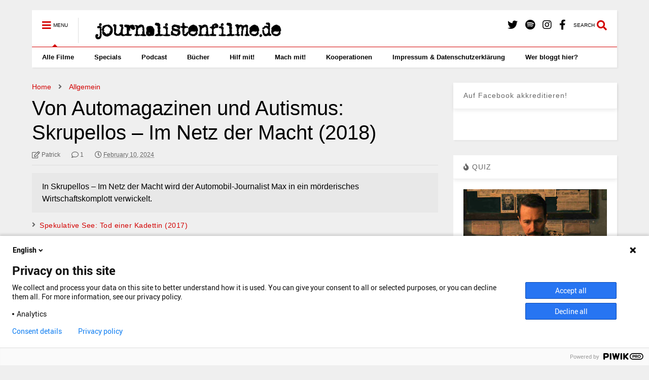

--- FILE ---
content_type: text/html; charset=UTF-8
request_url: https://www.journalistenfilme.de/skrupellos-im-netz-der-macht/?utm_source=rss&utm_medium=rss&utm_campaign=skrupellos-im-netz-der-macht
body_size: 29085
content:

<!DOCTYPE html>
<!--[if IE 7]>
<html class="ie ie7" lang="en-US">
<![endif]-->
<!--[if IE 8]>
<html class="ie ie8" lang="en-US">
<![endif]-->
<!--[if !(IE 7) & !(IE 8)]><!-->
<html lang="en-US">
<!--<![endif]-->
<head>
	<meta charset="UTF-8">
	<meta name="viewport" content="width=device-width, initial-scale=1">
	<link rel="profile" href="https://gmpg.org/xfn/11">	
	<link href="https://www.journalistenfilme.de/wp-content/plugins/shariff-sharing/dep/shariff.complete.css" rel="stylesheet">
<meta name='robots' content='index, follow, max-image-preview:large, max-snippet:-1, max-video-preview:-1' />

	<!-- This site is optimized with the Yoast SEO plugin v26.8 - https://yoast.com/product/yoast-seo-wordpress/ -->
	<title>Von Automagazinen und Autismus: Skrupellos - Im Netz der Macht</title>
	<meta name="description" content="In Skrupellos – Im Netz der Macht wird der Automobil-Journalist Max in eine Wirtschafts- und Mordkomplott verwickelt." />
	<link rel="canonical" href="https://www.journalistenfilme.de/skrupellos-im-netz-der-macht/" />
	<meta property="og:locale" content="en_US" />
	<meta property="og:type" content="article" />
	<meta property="og:title" content="Von Automagazinen und Autismus: Skrupellos - Im Netz der Macht" />
	<meta property="og:description" content="In Skrupellos – Im Netz der Macht wird der Automobil-Journalist Max in eine Wirtschafts- und Mordkomplott verwickelt." />
	<meta property="og:url" content="https://www.journalistenfilme.de/skrupellos-im-netz-der-macht/" />
	<meta property="og:site_name" content="journalistenfilme.de" />
	<meta property="article:published_time" content="2024-02-10T07:06:24+00:00" />
	<meta property="article:modified_time" content="2025-12-22T13:10:49+00:00" />
	<meta property="og:image" content="https://www.journalistenfilme.de/wp-content/uploads/2023/11/JUstice-Skrupellos-Journalist.jpg" />
	<meta property="og:image:width" content="1200" />
	<meta property="og:image:height" content="600" />
	<meta property="og:image:type" content="image/jpeg" />
	<meta name="author" content="Patrick" />
	<meta name="twitter:card" content="summary_large_image" />
	<meta name="twitter:creator" content="@https://twitter.com/TormasTweets" />
	<meta name="twitter:site" content="@JouFi_de" />
	<meta name="twitter:label1" content="Written by" />
	<meta name="twitter:data1" content="Patrick" />
	<meta name="twitter:label2" content="Est. reading time" />
	<meta name="twitter:data2" content="4 minutes" />
	<script type="application/ld+json" class="yoast-schema-graph">{"@context":"https://schema.org","@graph":[{"@type":"Article","@id":"https://www.journalistenfilme.de/skrupellos-im-netz-der-macht/#article","isPartOf":{"@id":"https://www.journalistenfilme.de/skrupellos-im-netz-der-macht/"},"author":{"name":"Patrick","@id":"https://www.journalistenfilme.de/#/schema/person/8b2a319cb44d96e0945a28c3df99ba5e"},"headline":"Von Automagazinen und Autismus: Skrupellos &#8211; Im Netz der Macht (2018)","datePublished":"2024-02-10T07:06:24+00:00","dateModified":"2025-12-22T13:10:49+00:00","mainEntityOfPage":{"@id":"https://www.journalistenfilme.de/skrupellos-im-netz-der-macht/"},"wordCount":744,"commentCount":1,"image":{"@id":"https://www.journalistenfilme.de/skrupellos-im-netz-der-macht/#primaryimage"},"thumbnailUrl":"https://www.journalistenfilme.de/wp-content/uploads/2023/11/JUstice-Skrupellos-Journalist.jpg","keywords":["deutsches Kino","Low Budget"],"articleSection":["Allgemein","Journalistenfilme"],"inLanguage":"en-US","potentialAction":[{"@type":"CommentAction","name":"Comment","target":["https://www.journalistenfilme.de/skrupellos-im-netz-der-macht/#respond"]}]},{"@type":"WebPage","@id":"https://www.journalistenfilme.de/skrupellos-im-netz-der-macht/","url":"https://www.journalistenfilme.de/skrupellos-im-netz-der-macht/","name":"Von Automagazinen und Autismus: Skrupellos - Im Netz der Macht","isPartOf":{"@id":"https://www.journalistenfilme.de/#website"},"primaryImageOfPage":{"@id":"https://www.journalistenfilme.de/skrupellos-im-netz-der-macht/#primaryimage"},"image":{"@id":"https://www.journalistenfilme.de/skrupellos-im-netz-der-macht/#primaryimage"},"thumbnailUrl":"https://www.journalistenfilme.de/wp-content/uploads/2023/11/JUstice-Skrupellos-Journalist.jpg","datePublished":"2024-02-10T07:06:24+00:00","dateModified":"2025-12-22T13:10:49+00:00","author":{"@id":"https://www.journalistenfilme.de/#/schema/person/8b2a319cb44d96e0945a28c3df99ba5e"},"description":"In Skrupellos – Im Netz der Macht wird der Automobil-Journalist Max in eine Wirtschafts- und Mordkomplott verwickelt.","breadcrumb":{"@id":"https://www.journalistenfilme.de/skrupellos-im-netz-der-macht/#breadcrumb"},"inLanguage":"en-US","potentialAction":[{"@type":"ReadAction","target":["https://www.journalistenfilme.de/skrupellos-im-netz-der-macht/"]}]},{"@type":"ImageObject","inLanguage":"en-US","@id":"https://www.journalistenfilme.de/skrupellos-im-netz-der-macht/#primaryimage","url":"https://www.journalistenfilme.de/wp-content/uploads/2023/11/JUstice-Skrupellos-Journalist.jpg","contentUrl":"https://www.journalistenfilme.de/wp-content/uploads/2023/11/JUstice-Skrupellos-Journalist.jpg","width":1200,"height":600},{"@type":"BreadcrumbList","@id":"https://www.journalistenfilme.de/skrupellos-im-netz-der-macht/#breadcrumb","itemListElement":[{"@type":"ListItem","position":1,"name":"Home","item":"https://www.journalistenfilme.de/"},{"@type":"ListItem","position":2,"name":"Von Automagazinen und Autismus: Skrupellos &#8211; Im Netz der Macht (2018)"}]},{"@type":"WebSite","@id":"https://www.journalistenfilme.de/#website","url":"https://www.journalistenfilme.de/","name":"journalistenfilme.de","description":"So ticken Journalist*innen im Film!","potentialAction":[{"@type":"SearchAction","target":{"@type":"EntryPoint","urlTemplate":"https://www.journalistenfilme.de/?s={search_term_string}"},"query-input":{"@type":"PropertyValueSpecification","valueRequired":true,"valueName":"search_term_string"}}],"inLanguage":"en-US"},{"@type":"Person","@id":"https://www.journalistenfilme.de/#/schema/person/8b2a319cb44d96e0945a28c3df99ba5e","name":"Patrick","image":{"@type":"ImageObject","inLanguage":"en-US","@id":"https://www.journalistenfilme.de/#/schema/person/image/","url":"https://secure.gravatar.com/avatar/b8c4f68bbe76706fda7b884397760372c61329a3b84fa8b45756257f4fb45d7a?s=96&d=mm&r=g","contentUrl":"https://secure.gravatar.com/avatar/b8c4f68bbe76706fda7b884397760372c61329a3b84fa8b45756257f4fb45d7a?s=96&d=mm&r=g","caption":"Patrick"},"description":"Hi, ich bin Patrick, dein Filmvorführer auf journalistenfilme.de. 2015 habe ich die Seite ins Leben gerufen. Naiv wie ich war, habe ich damals geglaubt, mit 70, 80 Filmen sei das Thema abgegrast. Heute ist meine Watchlist vierstellig. Macht aber nichts, die packe ich schon noch!","sameAs":["https://www.xing.com/profile/Patrick_Torma/cv","https://x.com/https://twitter.com/TormasTweets"],"url":"https://www.journalistenfilme.de/author/patrick/"}]}</script>
	<!-- / Yoast SEO plugin. -->


<link rel="alternate" title="oEmbed (JSON)" type="application/json+oembed" href="https://www.journalistenfilme.de/wp-json/oembed/1.0/embed?url=https%3A%2F%2Fwww.journalistenfilme.de%2Fskrupellos-im-netz-der-macht%2F" />
<link rel="alternate" title="oEmbed (XML)" type="text/xml+oembed" href="https://www.journalistenfilme.de/wp-json/oembed/1.0/embed?url=https%3A%2F%2Fwww.journalistenfilme.de%2Fskrupellos-im-netz-der-macht%2F&#038;format=xml" />
		<!-- This site uses the Google Analytics by ExactMetrics plugin v8.11.1 - Using Analytics tracking - https://www.exactmetrics.com/ -->
		<!-- Note: ExactMetrics is not currently configured on this site. The site owner needs to authenticate with Google Analytics in the ExactMetrics settings panel. -->
					<!-- No tracking code set -->
				<!-- / Google Analytics by ExactMetrics -->
		<style id='wp-img-auto-sizes-contain-inline-css' type='text/css'>
img:is([sizes=auto i],[sizes^="auto," i]){contain-intrinsic-size:3000px 1500px}
/*# sourceURL=wp-img-auto-sizes-contain-inline-css */
</style>
<style id='wp-emoji-styles-inline-css' type='text/css'>

	img.wp-smiley, img.emoji {
		display: inline !important;
		border: none !important;
		box-shadow: none !important;
		height: 1em !important;
		width: 1em !important;
		margin: 0 0.07em !important;
		vertical-align: -0.1em !important;
		background: none !important;
		padding: 0 !important;
	}
/*# sourceURL=wp-emoji-styles-inline-css */
</style>
<link rel='stylesheet' id='wp-block-library-css' href='https://www.journalistenfilme.de/wp-includes/css/dist/block-library/style.min.css?ver=6.9' type='text/css' media='all' />
<style id='wp-block-heading-inline-css' type='text/css'>
h1:where(.wp-block-heading).has-background,h2:where(.wp-block-heading).has-background,h3:where(.wp-block-heading).has-background,h4:where(.wp-block-heading).has-background,h5:where(.wp-block-heading).has-background,h6:where(.wp-block-heading).has-background{padding:1.25em 2.375em}h1.has-text-align-left[style*=writing-mode]:where([style*=vertical-lr]),h1.has-text-align-right[style*=writing-mode]:where([style*=vertical-rl]),h2.has-text-align-left[style*=writing-mode]:where([style*=vertical-lr]),h2.has-text-align-right[style*=writing-mode]:where([style*=vertical-rl]),h3.has-text-align-left[style*=writing-mode]:where([style*=vertical-lr]),h3.has-text-align-right[style*=writing-mode]:where([style*=vertical-rl]),h4.has-text-align-left[style*=writing-mode]:where([style*=vertical-lr]),h4.has-text-align-right[style*=writing-mode]:where([style*=vertical-rl]),h5.has-text-align-left[style*=writing-mode]:where([style*=vertical-lr]),h5.has-text-align-right[style*=writing-mode]:where([style*=vertical-rl]),h6.has-text-align-left[style*=writing-mode]:where([style*=vertical-lr]),h6.has-text-align-right[style*=writing-mode]:where([style*=vertical-rl]){rotate:180deg}
/*# sourceURL=https://www.journalistenfilme.de/wp-includes/blocks/heading/style.min.css */
</style>
<style id='wp-block-image-inline-css' type='text/css'>
.wp-block-image>a,.wp-block-image>figure>a{display:inline-block}.wp-block-image img{box-sizing:border-box;height:auto;max-width:100%;vertical-align:bottom}@media not (prefers-reduced-motion){.wp-block-image img.hide{visibility:hidden}.wp-block-image img.show{animation:show-content-image .4s}}.wp-block-image[style*=border-radius] img,.wp-block-image[style*=border-radius]>a{border-radius:inherit}.wp-block-image.has-custom-border img{box-sizing:border-box}.wp-block-image.aligncenter{text-align:center}.wp-block-image.alignfull>a,.wp-block-image.alignwide>a{width:100%}.wp-block-image.alignfull img,.wp-block-image.alignwide img{height:auto;width:100%}.wp-block-image .aligncenter,.wp-block-image .alignleft,.wp-block-image .alignright,.wp-block-image.aligncenter,.wp-block-image.alignleft,.wp-block-image.alignright{display:table}.wp-block-image .aligncenter>figcaption,.wp-block-image .alignleft>figcaption,.wp-block-image .alignright>figcaption,.wp-block-image.aligncenter>figcaption,.wp-block-image.alignleft>figcaption,.wp-block-image.alignright>figcaption{caption-side:bottom;display:table-caption}.wp-block-image .alignleft{float:left;margin:.5em 1em .5em 0}.wp-block-image .alignright{float:right;margin:.5em 0 .5em 1em}.wp-block-image .aligncenter{margin-left:auto;margin-right:auto}.wp-block-image :where(figcaption){margin-bottom:1em;margin-top:.5em}.wp-block-image.is-style-circle-mask img{border-radius:9999px}@supports ((-webkit-mask-image:none) or (mask-image:none)) or (-webkit-mask-image:none){.wp-block-image.is-style-circle-mask img{border-radius:0;-webkit-mask-image:url('data:image/svg+xml;utf8,<svg viewBox="0 0 100 100" xmlns="http://www.w3.org/2000/svg"><circle cx="50" cy="50" r="50"/></svg>');mask-image:url('data:image/svg+xml;utf8,<svg viewBox="0 0 100 100" xmlns="http://www.w3.org/2000/svg"><circle cx="50" cy="50" r="50"/></svg>');mask-mode:alpha;-webkit-mask-position:center;mask-position:center;-webkit-mask-repeat:no-repeat;mask-repeat:no-repeat;-webkit-mask-size:contain;mask-size:contain}}:root :where(.wp-block-image.is-style-rounded img,.wp-block-image .is-style-rounded img){border-radius:9999px}.wp-block-image figure{margin:0}.wp-lightbox-container{display:flex;flex-direction:column;position:relative}.wp-lightbox-container img{cursor:zoom-in}.wp-lightbox-container img:hover+button{opacity:1}.wp-lightbox-container button{align-items:center;backdrop-filter:blur(16px) saturate(180%);background-color:#5a5a5a40;border:none;border-radius:4px;cursor:zoom-in;display:flex;height:20px;justify-content:center;opacity:0;padding:0;position:absolute;right:16px;text-align:center;top:16px;width:20px;z-index:100}@media not (prefers-reduced-motion){.wp-lightbox-container button{transition:opacity .2s ease}}.wp-lightbox-container button:focus-visible{outline:3px auto #5a5a5a40;outline:3px auto -webkit-focus-ring-color;outline-offset:3px}.wp-lightbox-container button:hover{cursor:pointer;opacity:1}.wp-lightbox-container button:focus{opacity:1}.wp-lightbox-container button:focus,.wp-lightbox-container button:hover,.wp-lightbox-container button:not(:hover):not(:active):not(.has-background){background-color:#5a5a5a40;border:none}.wp-lightbox-overlay{box-sizing:border-box;cursor:zoom-out;height:100vh;left:0;overflow:hidden;position:fixed;top:0;visibility:hidden;width:100%;z-index:100000}.wp-lightbox-overlay .close-button{align-items:center;cursor:pointer;display:flex;justify-content:center;min-height:40px;min-width:40px;padding:0;position:absolute;right:calc(env(safe-area-inset-right) + 16px);top:calc(env(safe-area-inset-top) + 16px);z-index:5000000}.wp-lightbox-overlay .close-button:focus,.wp-lightbox-overlay .close-button:hover,.wp-lightbox-overlay .close-button:not(:hover):not(:active):not(.has-background){background:none;border:none}.wp-lightbox-overlay .lightbox-image-container{height:var(--wp--lightbox-container-height);left:50%;overflow:hidden;position:absolute;top:50%;transform:translate(-50%,-50%);transform-origin:top left;width:var(--wp--lightbox-container-width);z-index:9999999999}.wp-lightbox-overlay .wp-block-image{align-items:center;box-sizing:border-box;display:flex;height:100%;justify-content:center;margin:0;position:relative;transform-origin:0 0;width:100%;z-index:3000000}.wp-lightbox-overlay .wp-block-image img{height:var(--wp--lightbox-image-height);min-height:var(--wp--lightbox-image-height);min-width:var(--wp--lightbox-image-width);width:var(--wp--lightbox-image-width)}.wp-lightbox-overlay .wp-block-image figcaption{display:none}.wp-lightbox-overlay button{background:none;border:none}.wp-lightbox-overlay .scrim{background-color:#fff;height:100%;opacity:.9;position:absolute;width:100%;z-index:2000000}.wp-lightbox-overlay.active{visibility:visible}@media not (prefers-reduced-motion){.wp-lightbox-overlay.active{animation:turn-on-visibility .25s both}.wp-lightbox-overlay.active img{animation:turn-on-visibility .35s both}.wp-lightbox-overlay.show-closing-animation:not(.active){animation:turn-off-visibility .35s both}.wp-lightbox-overlay.show-closing-animation:not(.active) img{animation:turn-off-visibility .25s both}.wp-lightbox-overlay.zoom.active{animation:none;opacity:1;visibility:visible}.wp-lightbox-overlay.zoom.active .lightbox-image-container{animation:lightbox-zoom-in .4s}.wp-lightbox-overlay.zoom.active .lightbox-image-container img{animation:none}.wp-lightbox-overlay.zoom.active .scrim{animation:turn-on-visibility .4s forwards}.wp-lightbox-overlay.zoom.show-closing-animation:not(.active){animation:none}.wp-lightbox-overlay.zoom.show-closing-animation:not(.active) .lightbox-image-container{animation:lightbox-zoom-out .4s}.wp-lightbox-overlay.zoom.show-closing-animation:not(.active) .lightbox-image-container img{animation:none}.wp-lightbox-overlay.zoom.show-closing-animation:not(.active) .scrim{animation:turn-off-visibility .4s forwards}}@keyframes show-content-image{0%{visibility:hidden}99%{visibility:hidden}to{visibility:visible}}@keyframes turn-on-visibility{0%{opacity:0}to{opacity:1}}@keyframes turn-off-visibility{0%{opacity:1;visibility:visible}99%{opacity:0;visibility:visible}to{opacity:0;visibility:hidden}}@keyframes lightbox-zoom-in{0%{transform:translate(calc((-100vw + var(--wp--lightbox-scrollbar-width))/2 + var(--wp--lightbox-initial-left-position)),calc(-50vh + var(--wp--lightbox-initial-top-position))) scale(var(--wp--lightbox-scale))}to{transform:translate(-50%,-50%) scale(1)}}@keyframes lightbox-zoom-out{0%{transform:translate(-50%,-50%) scale(1);visibility:visible}99%{visibility:visible}to{transform:translate(calc((-100vw + var(--wp--lightbox-scrollbar-width))/2 + var(--wp--lightbox-initial-left-position)),calc(-50vh + var(--wp--lightbox-initial-top-position))) scale(var(--wp--lightbox-scale));visibility:hidden}}
/*# sourceURL=https://www.journalistenfilme.de/wp-includes/blocks/image/style.min.css */
</style>
<style id='wp-block-paragraph-inline-css' type='text/css'>
.is-small-text{font-size:.875em}.is-regular-text{font-size:1em}.is-large-text{font-size:2.25em}.is-larger-text{font-size:3em}.has-drop-cap:not(:focus):first-letter{float:left;font-size:8.4em;font-style:normal;font-weight:100;line-height:.68;margin:.05em .1em 0 0;text-transform:uppercase}body.rtl .has-drop-cap:not(:focus):first-letter{float:none;margin-left:.1em}p.has-drop-cap.has-background{overflow:hidden}:root :where(p.has-background){padding:1.25em 2.375em}:where(p.has-text-color:not(.has-link-color)) a{color:inherit}p.has-text-align-left[style*="writing-mode:vertical-lr"],p.has-text-align-right[style*="writing-mode:vertical-rl"]{rotate:180deg}
/*# sourceURL=https://www.journalistenfilme.de/wp-includes/blocks/paragraph/style.min.css */
</style>
<style id='global-styles-inline-css' type='text/css'>
:root{--wp--preset--aspect-ratio--square: 1;--wp--preset--aspect-ratio--4-3: 4/3;--wp--preset--aspect-ratio--3-4: 3/4;--wp--preset--aspect-ratio--3-2: 3/2;--wp--preset--aspect-ratio--2-3: 2/3;--wp--preset--aspect-ratio--16-9: 16/9;--wp--preset--aspect-ratio--9-16: 9/16;--wp--preset--color--black: #000000;--wp--preset--color--cyan-bluish-gray: #abb8c3;--wp--preset--color--white: #ffffff;--wp--preset--color--pale-pink: #f78da7;--wp--preset--color--vivid-red: #cf2e2e;--wp--preset--color--luminous-vivid-orange: #ff6900;--wp--preset--color--luminous-vivid-amber: #fcb900;--wp--preset--color--light-green-cyan: #7bdcb5;--wp--preset--color--vivid-green-cyan: #00d084;--wp--preset--color--pale-cyan-blue: #8ed1fc;--wp--preset--color--vivid-cyan-blue: #0693e3;--wp--preset--color--vivid-purple: #9b51e0;--wp--preset--gradient--vivid-cyan-blue-to-vivid-purple: linear-gradient(135deg,rgb(6,147,227) 0%,rgb(155,81,224) 100%);--wp--preset--gradient--light-green-cyan-to-vivid-green-cyan: linear-gradient(135deg,rgb(122,220,180) 0%,rgb(0,208,130) 100%);--wp--preset--gradient--luminous-vivid-amber-to-luminous-vivid-orange: linear-gradient(135deg,rgb(252,185,0) 0%,rgb(255,105,0) 100%);--wp--preset--gradient--luminous-vivid-orange-to-vivid-red: linear-gradient(135deg,rgb(255,105,0) 0%,rgb(207,46,46) 100%);--wp--preset--gradient--very-light-gray-to-cyan-bluish-gray: linear-gradient(135deg,rgb(238,238,238) 0%,rgb(169,184,195) 100%);--wp--preset--gradient--cool-to-warm-spectrum: linear-gradient(135deg,rgb(74,234,220) 0%,rgb(151,120,209) 20%,rgb(207,42,186) 40%,rgb(238,44,130) 60%,rgb(251,105,98) 80%,rgb(254,248,76) 100%);--wp--preset--gradient--blush-light-purple: linear-gradient(135deg,rgb(255,206,236) 0%,rgb(152,150,240) 100%);--wp--preset--gradient--blush-bordeaux: linear-gradient(135deg,rgb(254,205,165) 0%,rgb(254,45,45) 50%,rgb(107,0,62) 100%);--wp--preset--gradient--luminous-dusk: linear-gradient(135deg,rgb(255,203,112) 0%,rgb(199,81,192) 50%,rgb(65,88,208) 100%);--wp--preset--gradient--pale-ocean: linear-gradient(135deg,rgb(255,245,203) 0%,rgb(182,227,212) 50%,rgb(51,167,181) 100%);--wp--preset--gradient--electric-grass: linear-gradient(135deg,rgb(202,248,128) 0%,rgb(113,206,126) 100%);--wp--preset--gradient--midnight: linear-gradient(135deg,rgb(2,3,129) 0%,rgb(40,116,252) 100%);--wp--preset--font-size--small: 13px;--wp--preset--font-size--medium: 20px;--wp--preset--font-size--large: 36px;--wp--preset--font-size--x-large: 42px;--wp--preset--spacing--20: 0.44rem;--wp--preset--spacing--30: 0.67rem;--wp--preset--spacing--40: 1rem;--wp--preset--spacing--50: 1.5rem;--wp--preset--spacing--60: 2.25rem;--wp--preset--spacing--70: 3.38rem;--wp--preset--spacing--80: 5.06rem;--wp--preset--shadow--natural: 6px 6px 9px rgba(0, 0, 0, 0.2);--wp--preset--shadow--deep: 12px 12px 50px rgba(0, 0, 0, 0.4);--wp--preset--shadow--sharp: 6px 6px 0px rgba(0, 0, 0, 0.2);--wp--preset--shadow--outlined: 6px 6px 0px -3px rgb(255, 255, 255), 6px 6px rgb(0, 0, 0);--wp--preset--shadow--crisp: 6px 6px 0px rgb(0, 0, 0);}:where(.is-layout-flex){gap: 0.5em;}:where(.is-layout-grid){gap: 0.5em;}body .is-layout-flex{display: flex;}.is-layout-flex{flex-wrap: wrap;align-items: center;}.is-layout-flex > :is(*, div){margin: 0;}body .is-layout-grid{display: grid;}.is-layout-grid > :is(*, div){margin: 0;}:where(.wp-block-columns.is-layout-flex){gap: 2em;}:where(.wp-block-columns.is-layout-grid){gap: 2em;}:where(.wp-block-post-template.is-layout-flex){gap: 1.25em;}:where(.wp-block-post-template.is-layout-grid){gap: 1.25em;}.has-black-color{color: var(--wp--preset--color--black) !important;}.has-cyan-bluish-gray-color{color: var(--wp--preset--color--cyan-bluish-gray) !important;}.has-white-color{color: var(--wp--preset--color--white) !important;}.has-pale-pink-color{color: var(--wp--preset--color--pale-pink) !important;}.has-vivid-red-color{color: var(--wp--preset--color--vivid-red) !important;}.has-luminous-vivid-orange-color{color: var(--wp--preset--color--luminous-vivid-orange) !important;}.has-luminous-vivid-amber-color{color: var(--wp--preset--color--luminous-vivid-amber) !important;}.has-light-green-cyan-color{color: var(--wp--preset--color--light-green-cyan) !important;}.has-vivid-green-cyan-color{color: var(--wp--preset--color--vivid-green-cyan) !important;}.has-pale-cyan-blue-color{color: var(--wp--preset--color--pale-cyan-blue) !important;}.has-vivid-cyan-blue-color{color: var(--wp--preset--color--vivid-cyan-blue) !important;}.has-vivid-purple-color{color: var(--wp--preset--color--vivid-purple) !important;}.has-black-background-color{background-color: var(--wp--preset--color--black) !important;}.has-cyan-bluish-gray-background-color{background-color: var(--wp--preset--color--cyan-bluish-gray) !important;}.has-white-background-color{background-color: var(--wp--preset--color--white) !important;}.has-pale-pink-background-color{background-color: var(--wp--preset--color--pale-pink) !important;}.has-vivid-red-background-color{background-color: var(--wp--preset--color--vivid-red) !important;}.has-luminous-vivid-orange-background-color{background-color: var(--wp--preset--color--luminous-vivid-orange) !important;}.has-luminous-vivid-amber-background-color{background-color: var(--wp--preset--color--luminous-vivid-amber) !important;}.has-light-green-cyan-background-color{background-color: var(--wp--preset--color--light-green-cyan) !important;}.has-vivid-green-cyan-background-color{background-color: var(--wp--preset--color--vivid-green-cyan) !important;}.has-pale-cyan-blue-background-color{background-color: var(--wp--preset--color--pale-cyan-blue) !important;}.has-vivid-cyan-blue-background-color{background-color: var(--wp--preset--color--vivid-cyan-blue) !important;}.has-vivid-purple-background-color{background-color: var(--wp--preset--color--vivid-purple) !important;}.has-black-border-color{border-color: var(--wp--preset--color--black) !important;}.has-cyan-bluish-gray-border-color{border-color: var(--wp--preset--color--cyan-bluish-gray) !important;}.has-white-border-color{border-color: var(--wp--preset--color--white) !important;}.has-pale-pink-border-color{border-color: var(--wp--preset--color--pale-pink) !important;}.has-vivid-red-border-color{border-color: var(--wp--preset--color--vivid-red) !important;}.has-luminous-vivid-orange-border-color{border-color: var(--wp--preset--color--luminous-vivid-orange) !important;}.has-luminous-vivid-amber-border-color{border-color: var(--wp--preset--color--luminous-vivid-amber) !important;}.has-light-green-cyan-border-color{border-color: var(--wp--preset--color--light-green-cyan) !important;}.has-vivid-green-cyan-border-color{border-color: var(--wp--preset--color--vivid-green-cyan) !important;}.has-pale-cyan-blue-border-color{border-color: var(--wp--preset--color--pale-cyan-blue) !important;}.has-vivid-cyan-blue-border-color{border-color: var(--wp--preset--color--vivid-cyan-blue) !important;}.has-vivid-purple-border-color{border-color: var(--wp--preset--color--vivid-purple) !important;}.has-vivid-cyan-blue-to-vivid-purple-gradient-background{background: var(--wp--preset--gradient--vivid-cyan-blue-to-vivid-purple) !important;}.has-light-green-cyan-to-vivid-green-cyan-gradient-background{background: var(--wp--preset--gradient--light-green-cyan-to-vivid-green-cyan) !important;}.has-luminous-vivid-amber-to-luminous-vivid-orange-gradient-background{background: var(--wp--preset--gradient--luminous-vivid-amber-to-luminous-vivid-orange) !important;}.has-luminous-vivid-orange-to-vivid-red-gradient-background{background: var(--wp--preset--gradient--luminous-vivid-orange-to-vivid-red) !important;}.has-very-light-gray-to-cyan-bluish-gray-gradient-background{background: var(--wp--preset--gradient--very-light-gray-to-cyan-bluish-gray) !important;}.has-cool-to-warm-spectrum-gradient-background{background: var(--wp--preset--gradient--cool-to-warm-spectrum) !important;}.has-blush-light-purple-gradient-background{background: var(--wp--preset--gradient--blush-light-purple) !important;}.has-blush-bordeaux-gradient-background{background: var(--wp--preset--gradient--blush-bordeaux) !important;}.has-luminous-dusk-gradient-background{background: var(--wp--preset--gradient--luminous-dusk) !important;}.has-pale-ocean-gradient-background{background: var(--wp--preset--gradient--pale-ocean) !important;}.has-electric-grass-gradient-background{background: var(--wp--preset--gradient--electric-grass) !important;}.has-midnight-gradient-background{background: var(--wp--preset--gradient--midnight) !important;}.has-small-font-size{font-size: var(--wp--preset--font-size--small) !important;}.has-medium-font-size{font-size: var(--wp--preset--font-size--medium) !important;}.has-large-font-size{font-size: var(--wp--preset--font-size--large) !important;}.has-x-large-font-size{font-size: var(--wp--preset--font-size--x-large) !important;}
/*# sourceURL=global-styles-inline-css */
</style>

<style id='classic-theme-styles-inline-css' type='text/css'>
/*! This file is auto-generated */
.wp-block-button__link{color:#fff;background-color:#32373c;border-radius:9999px;box-shadow:none;text-decoration:none;padding:calc(.667em + 2px) calc(1.333em + 2px);font-size:1.125em}.wp-block-file__button{background:#32373c;color:#fff;text-decoration:none}
/*# sourceURL=/wp-includes/css/classic-themes.min.css */
</style>
<link rel='stylesheet' id='quiz-maker-css' href='https://www.journalistenfilme.de/wp-content/plugins/quiz-maker/public/css/quiz-maker-public.css?ver=6.7.1.0' type='text/css' media='all' />
<link rel='stylesheet' id='social-widget-css' href='https://www.journalistenfilme.de/wp-content/plugins/social-media-widget/social_widget.css?ver=6.9' type='text/css' media='all' />
<link rel='stylesheet' id='magone-style-css' href='https://www.journalistenfilme.de/wp-content/themes/magone/style.css?ver=8.9' type='text/css' media='all' />
<link rel='stylesheet' id='magone-responsive-css' href='https://www.journalistenfilme.de/wp-content/themes/magone/assets/css/responsive.css?ver=8.9' type='text/css' media='all' />
<link rel='stylesheet' id='magone-print-css' href='https://www.journalistenfilme.de/wp-content/themes/magone/assets/css/print.css?ver=8.9' type='text/css' media='print' />
<link rel='stylesheet' id='dashicons-css' href='https://www.journalistenfilme.de/wp-includes/css/dashicons.min.css?ver=6.9' type='text/css' media='all' />
<link rel='stylesheet' id='thickbox-css' href='https://www.journalistenfilme.de/wp-includes/js/thickbox/thickbox.css?ver=6.9' type='text/css' media='all' />
<link rel='stylesheet' id='sneeit-font-awesome-css' href='https://www.journalistenfilme.de/wp-content/plugins/sneeit-framework/fonts/font-awesome-5x/css/all.min.css?ver=8.4' type='text/css' media='all' />
<link rel='stylesheet' id='sneeit-font-awesome-shims-css' href='https://www.journalistenfilme.de/wp-content/plugins/sneeit-framework/fonts/font-awesome-5x/css/v4-shims.min.css?ver=8.4' type='text/css' media='all' />
<link rel='stylesheet' id='sneeit-rating-css' href='https://www.journalistenfilme.de/wp-content/plugins/sneeit-framework/css/min/front-rating.min.css?ver=8.4' type='text/css' media='all' />
<link rel='stylesheet' id='sp-dsgvo_twbs4_grid-css' href='https://www.journalistenfilme.de/wp-content/plugins/shapepress-dsgvo/public/css/bootstrap-grid.min.css?ver=3.1.37' type='text/css' media='all' />
<link rel='stylesheet' id='sp-dsgvo-css' href='https://www.journalistenfilme.de/wp-content/plugins/shapepress-dsgvo/public/css/sp-dsgvo-public.min.css?ver=3.1.37' type='text/css' media='all' />
<link rel='stylesheet' id='sp-dsgvo_popup-css' href='https://www.journalistenfilme.de/wp-content/plugins/shapepress-dsgvo/public/css/sp-dsgvo-popup.min.css?ver=3.1.37' type='text/css' media='all' />
<link rel='stylesheet' id='simplebar-css' href='https://www.journalistenfilme.de/wp-content/plugins/shapepress-dsgvo/public/css/simplebar.min.css?ver=6.9' type='text/css' media='all' />
<script type="text/javascript" src="https://www.journalistenfilme.de/wp-includes/js/jquery/jquery.min.js?ver=3.7.1" id="jquery-core-js"></script>
<script type="text/javascript" src="https://www.journalistenfilme.de/wp-includes/js/jquery/jquery-migrate.min.js?ver=3.4.1" id="jquery-migrate-js"></script>
<script type="text/javascript" id="sp-dsgvo-js-extra">
/* <![CDATA[ */
var spDsgvoGeneralConfig = {"ajaxUrl":"https://www.journalistenfilme.de/wp-admin/admin-ajax.php","wpJsonUrl":"https://www.journalistenfilme.de/wp-json/legalweb/v1/","cookieName":"sp_dsgvo_cookie_settings","cookieVersion":"1739863507975","cookieLifeTime":"86400","cookieLifeTimeDismiss":"86400","locale":"en_EN","privacyPolicyPageId":"133","privacyPolicyPageUrl":"https://www.journalistenfilme.de/impressum/","imprintPageId":"0","imprintPageUrl":"https://www.journalistenfilme.de/skrupellos-im-netz-der-macht/","showNoticeOnClose":"0","initialDisplayType":"cookie_notice","allIntegrationSlugs":[],"noticeHideEffect":"none","noticeOnScroll":"","noticeOnScrollOffset":"100","currentPageId":"8645","forceCookieInfo":"0","clientSideBlocking":"0"};
var spDsgvoIntegrationConfig = [];
//# sourceURL=sp-dsgvo-js-extra
/* ]]> */
</script>
<script type="text/javascript" src="https://www.journalistenfilme.de/wp-content/plugins/shapepress-dsgvo/public/js/sp-dsgvo-public.min.js?ver=3.1.37" id="sp-dsgvo-js"></script>
<link rel="https://api.w.org/" href="https://www.journalistenfilme.de/wp-json/" /><link rel="alternate" title="JSON" type="application/json" href="https://www.journalistenfilme.de/wp-json/wp/v2/posts/8645" /><link rel="EditURI" type="application/rsd+xml" title="RSD" href="https://www.journalistenfilme.de/xmlrpc.php?rsd" />
<meta name="generator" content="WordPress 6.9" />
<link rel='shortlink' href='https://www.journalistenfilme.de/?p=8645' />
            <script type="text/javascript"><!--
                                function powerpress_pinw(pinw_url){window.open(pinw_url, 'PowerPressPlayer','toolbar=0,status=0,resizable=1,width=460,height=320');	return false;}
                //-->

                // tabnab protection
                window.addEventListener('load', function () {
                    // make all links have rel="noopener noreferrer"
                    document.querySelectorAll('a[target="_blank"]').forEach(link => {
                        link.setAttribute('rel', 'noopener noreferrer');
                    });
                });
            </script>
            <meta name="referrer" content="no-referrer-when-downgrade" />
<style> #wp-worthy-pixel { line-height: 1px; height: 1px; margin: 0; padding: 0; overflow: hidden; } </style>
<!--[if lt IE 9]><script src="https://www.journalistenfilme.de/wp-content/plugins/sneeit-framework/js/html5.js"></script><![endif]--><meta name="theme-color" content="#d30000" /><style>
    .sp-dsgvo-blocked-embedding-placeholder
    {
        color: #313334;
                    background: linear-gradient(90deg, #e3ffe7 0%, #d9e7ff 100%);            }

    a.sp-dsgvo-blocked-embedding-button-enable,
    a.sp-dsgvo-blocked-embedding-button-enable:hover,
    a.sp-dsgvo-blocked-embedding-button-enable:active {
        color: #313334;
        border-color: #313334;
        border-width: 2px;
    }

            .wp-embed-aspect-16-9 .sp-dsgvo-blocked-embedding-placeholder,
        .vc_video-aspect-ratio-169 .sp-dsgvo-blocked-embedding-placeholder,
        .elementor-aspect-ratio-169 .sp-dsgvo-blocked-embedding-placeholder{
            margin-top: -56.25%; /*16:9*/
        }

        .wp-embed-aspect-4-3 .sp-dsgvo-blocked-embedding-placeholder,
        .vc_video-aspect-ratio-43 .sp-dsgvo-blocked-embedding-placeholder,
        .elementor-aspect-ratio-43 .sp-dsgvo-blocked-embedding-placeholder{
            margin-top: -75%;
        }

        .wp-embed-aspect-3-2 .sp-dsgvo-blocked-embedding-placeholder,
        .vc_video-aspect-ratio-32 .sp-dsgvo-blocked-embedding-placeholder,
        .elementor-aspect-ratio-32 .sp-dsgvo-blocked-embedding-placeholder{
            margin-top: -66.66%;
        }
    </style>
            <style>
                /* latin */
                @font-face {
                    font-family: 'Roboto';
                    font-style: italic;
                    font-weight: 300;
                    src: local('Roboto Light Italic'),
                    local('Roboto-LightItalic'),
                    url(https://www.journalistenfilme.de/wp-content/plugins/shapepress-dsgvo/public/css/fonts/roboto/Roboto-LightItalic-webfont.woff) format('woff');
                    font-display: swap;

                }

                /* latin */
                @font-face {
                    font-family: 'Roboto';
                    font-style: italic;
                    font-weight: 400;
                    src: local('Roboto Italic'),
                    local('Roboto-Italic'),
                    url(https://www.journalistenfilme.de/wp-content/plugins/shapepress-dsgvo/public/css/fonts/roboto/Roboto-Italic-webfont.woff) format('woff');
                    font-display: swap;
                }

                /* latin */
                @font-face {
                    font-family: 'Roboto';
                    font-style: italic;
                    font-weight: 700;
                    src: local('Roboto Bold Italic'),
                    local('Roboto-BoldItalic'),
                    url(https://www.journalistenfilme.de/wp-content/plugins/shapepress-dsgvo/public/css/fonts/roboto/Roboto-BoldItalic-webfont.woff) format('woff');
                    font-display: swap;
                }

                /* latin */
                @font-face {
                    font-family: 'Roboto';
                    font-style: italic;
                    font-weight: 900;
                    src: local('Roboto Black Italic'),
                    local('Roboto-BlackItalic'),
                    url(https://www.journalistenfilme.de/wp-content/plugins/shapepress-dsgvo/public/css/fonts/roboto/Roboto-BlackItalic-webfont.woff) format('woff');
                    font-display: swap;
                }

                /* latin */
                @font-face {
                    font-family: 'Roboto';
                    font-style: normal;
                    font-weight: 300;
                    src: local('Roboto Light'),
                    local('Roboto-Light'),
                    url(https://www.journalistenfilme.de/wp-content/plugins/shapepress-dsgvo/public/css/fonts/roboto/Roboto-Light-webfont.woff) format('woff');
                    font-display: swap;
                }

                /* latin */
                @font-face {
                    font-family: 'Roboto';
                    font-style: normal;
                    font-weight: 400;
                    src: local('Roboto Regular'),
                    local('Roboto-Regular'),
                    url(https://www.journalistenfilme.de/wp-content/plugins/shapepress-dsgvo/public/css/fonts/roboto/Roboto-Regular-webfont.woff) format('woff');
                    font-display: swap;
                }

                /* latin */
                @font-face {
                    font-family: 'Roboto';
                    font-style: normal;
                    font-weight: 700;
                    src: local('Roboto Bold'),
                    local('Roboto-Bold'),
                    url(https://www.journalistenfilme.de/wp-content/plugins/shapepress-dsgvo/public/css/fonts/roboto/Roboto-Bold-webfont.woff) format('woff');
                    font-display: swap;
                }

                /* latin */
                @font-face {
                    font-family: 'Roboto';
                    font-style: normal;
                    font-weight: 900;
                    src: local('Roboto Black'),
                    local('Roboto-Black'),
                    url(https://www.journalistenfilme.de/wp-content/plugins/shapepress-dsgvo/public/css/fonts/roboto/Roboto-Black-webfont.woff) format('woff');
                    font-display: swap;
                }
            </style>
            <link rel="icon" href="https://www.journalistenfilme.de/wp-content/uploads/2015/08/cropped-cropped-journalistenfilme-gros-32x32.jpg" sizes="32x32" />
<link rel="icon" href="https://www.journalistenfilme.de/wp-content/uploads/2015/08/cropped-cropped-journalistenfilme-gros-192x192.jpg" sizes="192x192" />
<link rel="apple-touch-icon" href="https://www.journalistenfilme.de/wp-content/uploads/2015/08/cropped-cropped-journalistenfilme-gros-180x180.jpg" />
<meta name="msapplication-TileImage" content="https://www.journalistenfilme.de/wp-content/uploads/2015/08/cropped-cropped-journalistenfilme-gros-270x270.jpg" />
<style type="text/css">.m1-wrapper{width:1200px}.header-layout-logo-mid .td .blog-title, .header-layout-logo-top .td .blog-title{max-width:432px!important}#content{width:72%}.main-sidebar{width:28%}a,a:hover,.color,.slider-item .meta-item .fa, .shortcode-tab ul.tab-header li a, .shortcode-vtab ul.tab-header li a, .shortcode-tab.ui-tabs ul.tab-header.ui-tabs-nav .ui-tabs-anchor, .shortcode-vtab.ui-tabs ul.tab-header.ui-tabs-nav .ui-tabs-anchor, .shortcode-accordion .ui-state-default .accordion-title {color: #d30000;}.border {border-color: #d30000;}.bg {background-color: #d30000;}.main-menu {border-top: 1px solid #d30000;}.main-menu ul.sub-menu li:hover > a {border-left: 2px solid #d30000;}.main-menu .menu-item-mega > .menu-item-inner > .sub-menu {border-top: 2px solid #d30000;}.main-menu .menu-item-mega > .menu-item-inner > .sub-menu > li li:hover a {border-left: 1px solid #d30000;}.main-menu ul.sub-menu li:hover > a, .main-menu .menu-item-mega > .menu-item-inner > .sub-menu, .main-menu .menu-item-mega > .menu-item-inner > .sub-menu > li li:hover a {border-color: #d30000!important;}.header-social-icons ul li a:hover {color: #d30000;}.owl-dot.active,.main-sidebar .widget.follow-by-email .follow-by-email-submit {background: #d30000;}#footer .widget.social_icons li a:hover {color: #d30000;}#footer .follow-by-email .follow-by-email-submit, #mc_embed_signup .button, .wpcf7-form-control[type="submit"], .bbpress [type="submit"] {background: #d30000!important;}.feed.widget .feed-widget-header, .sneeit-percent-fill, .sneeit-percent-mask {border-color: #d30000;}.feed.widget.box-title h2.widget-title {background: #d30000;}.social_counter {color: #d30000}.social_counter .button {background: #d30000}body{color:#000000}body{background-color:#efefef}.m1-wrapper, a.comments-title.active{background:#efefef}.header-bg {background-color:#ffffff;}#header-content, #header-content span, #header-content a {color: #000000}.top-menu > ul.menu > li > a{color:#777}.top-menu > ul.menu > li:hover > a{color:#000000}.top-menu > ul.menu > li > a{font:normal normal 12px Arial, sans-serif}.main-menu ul.menu > li > a{color:#000000}.main-menu ul.menu > li:hover > a{color:#333333}.main-menu ul.menu > li:hover > a{background:#eee}.main-menu {background:#ffffff}.main-menu ul.menu > li.current-menu-item > a {background: #d30000}.main-menu ul.menu > li.current-menu-item > a {color:#ffffff}.main-menu > ul.menu > li > a{font:normal bold 13px Arial, sans-serif}.main-menu ul.menu li ul.sub-menu li > a{color:#cccccc}.main-menu ul.menu li ul.sub-menu li:hover > a{color:#ffffff}.main-menu ul.sub-menu,.main-menu .menu-item-mega-label .menu-item-inner{background:#333}body{background-attachment:scroll}body{font:normal normal 14px Arial, sans-serif}h1.post-title{font:normal normal 40px Arial, sans-serif}h1.post-title {color:#000}.post-sub-title-wrapper h2 {font:normal bold 20px "Arial Black", Gadget, sans-serif}.post-sub-title-wrapper h2 {color:#000}.post-body .post-body-inner {font:normal normal 14px Arial, sans-serif}.feed-widget-header .widget-title{font:normal bold 20px "Arial Black", Gadget, sans-serif}.feed.widget h3.item-title {font-family:Arial, sans-serif}.main-sidebar .widget > h2, .main-sidebar .feed-widget-header, .main-sidebar .feed-widget-header h2{font:normal normal 14px Arial, sans-serif}.blog-title img {width: 400px}.blog-title img {height: 50px}@media screen and (max-width: 899px) {.blog-title img {width: 160px}}@media screen and (max-width: 899px) {.blog-title img {height: 20px}}</style><script type="text/javascript">var dnt_config={ifdnt:"0",mode:"blacklist",black:["media6degrees.com","quantserve.com","lockerz.com"],white:[]};</script><script type="text/javascript">function aop_around(a,b){aop.around({target:a,method:b},function(a){if(typeof a.arguments[0].src==="string"&&(a.arguments[0].tagName.toLowerCase()==="script"||a.arguments[0].tagName.toLowerCase()==="img"||a.arguments[0].tagName.toLowerCase()==="iframe")&&a.arguments[0].src!=="javascript:void(0)"){if(sanitizer(a.arguments[0].src)===true){a.arguments[0].src="javascript:void(0)"}}return a.proceed()})}function sanitizer(a){var b=new RegExp("(?:f|ht)tp(?:s)?://([^/]+)","im");try{a=a.match(b)[1].toString()}catch(c){return a}if(mode==="blacklist"){for(x in list["black"]){if(typeof list["black"][x]==="string"){if(a.indexOf(list["black"][x].toLowerCase())!==-1){a=true;break}}}}else{for(x in list["white"]){if(typeof list["white"][x]==="string"){if(a.indexOf(list["white"][x].toLowerCase())!==-1){tmpS=false;break}else{tmpS=true}}}if(tmpS===true)a=tmpS}return a}(function(){var _after=1;var _afterThrow=2;var _afterFinally=3;var _before=4;var _around=5;var _intro=6;var _regexEnabled=true;var _arguments="arguments";var _undef="undefined";var getType=function(){var a=Object.prototype.toString,b={},c={1:"element",3:"textnode",9:"document",11:"fragment"},d="Arguments Array Boolean Date Document Element Error Fragment Function NodeList Null Number Object RegExp String TextNode Undefined Window".split(" ");for(var e=d.length;e--;){var f=d[e],g=window[f];if(g){try{b[a.call(new g)]=f.toLowerCase()}catch(h){}}}return function(d){return d==null&&(d===undefined?_undef:"null")||d.nodeType&&c[d.nodeType]||typeof d.length=="number"&&(d.callee&&_arguments||d.alert&&"window"||d.item&&"nodelist")||b[a.call(d)]}}();var isFunc=function(a){return getType(a)=="function"};var weaveOne=function(source,method,advice){var old=source[method];if(advice.type!=_intro&&!isFunc(old)){var oldObject=old;old=function(){var code=arguments.length>0?_arguments+"[0]":"";for(var i=1;i<arguments.length;i++){code+=","+_arguments+"["+i+"]"}return eval("oldObject("+code+");")}}var aspect;if(advice.type==_after||advice.type==_afterThrow||advice.type==_afterFinally)aspect=function(){var a,b=null;try{a=old.apply(this,arguments)}catch(c){b=c}if(advice.type==_after)if(b==null)a=advice.value.apply(this,[a,method]);else throw b;else if(advice.type==_afterThrow&&b!=null)a=advice.value.apply(this,[b,method]);else if(advice.type==_afterFinally)a=advice.value.apply(this,[a,b,method]);return a};else if(advice.type==_before)aspect=function(){advice.value.apply(this,[arguments,method]);return old.apply(this,arguments)};else if(advice.type==_intro)aspect=function(){return advice.value.apply(this,arguments)};else if(advice.type==_around){aspect=function(){var a={object:this,args:Array.prototype.slice.call(arguments)};return advice.value.apply(a.object,[{arguments:a.args,method:method,proceed:function(){return old.apply(a.object,a.args)}}])}}aspect.unweave=function(){source[method]=old;pointcut=source=aspect=old=null};source[method]=aspect;return aspect};var search=function(a,b,c){var d=[];for(var e in a){var f=null;try{f=a[e]}catch(g){}if(f!=null&&e.match(b.method)&&isFunc(f))d[d.length]={source:a,method:e,advice:c}}return d};var weave=function(a,b){var c=typeof a.target.prototype!=_undef?a.target.prototype:a.target;var d=[];if(b.type!=_intro&&typeof c[a.method]==_undef){var e=search(a.target,a,b);if(e.length==0)e=search(c,a,b);for(var f in e)d[d.length]=weaveOne(e[f].source,e[f].method,e[f].advice)}else{d[0]=weaveOne(c,a.method,b)}return _regexEnabled?d:d[0]};aop={after:function(a,b){return weave(a,{type:_after,value:b})},afterThrow:function(a,b){return weave(a,{type:_afterThrow,value:b})},afterFinally:function(a,b){return weave(a,{type:_afterFinally,value:b})},before:function(a,b){return weave(a,{type:_before,value:b})},around:function(a,b){return weave(a,{type:_around,value:b})},introduction:function(a,b){return weave(a,{type:_intro,value:b})},setup:function(a){_regexEnabled=a.regexMatch}}})();if(dnt_config.ifdnt!=="1"||navigator.doNotTrack==="yes"||navigator.msDoNotTrack==="1"||navigator.doNotTrack==="1"||document.cookie.indexOf("dont_track_me=1")!==-1||document.cookie.indexOf("civicAllowCookies=no")!==-1){var mode=dnt_config.mode;var list=[];list["black"]=dnt_config.black;list["white"]=dnt_config.white;aop.around({target:document,method:"write"},function(a){if(a.arguments[0].search(/img|script|iframe/i)!==-1){if(sanitizer(a.arguments[0])===true){a.arguments[0]=a.arguments[0].replace(/</g,"<!-- ").replace(/>/g," -->")}}return a.proceed()});scriptParent=document.getElementsByTagName("script")[0].parentNode;if(scriptParent.tagName.toLowerCase!=="head"){head=document.getElementsByTagName("head")[0];aop_around(head,"insertBefore");aop_around(head,"appendChild")}aop_around(scriptParent,"insertBefore");aop_around(scriptParent,"appendChild");var a2a_config=a2a_config||{};a2a_config.no_3p=1;var addthis_config={data_use_cookies:false};var _gaq=_gaq||[];_gaq.push(["_gat._anonymizeIp"])}
</script>
</head>

<body class="wp-singular post-template-default single single-post postid-8645 single-format-standard wp-theme-magone item sidebar-right solid-menu">
<script type="text/javascript">aop_around(document.body, 'appendChild'); aop_around(document.body, 'insertBefore'); </script>
<script type="text/javascript" data-cookieconsent="ignore">
/* <![CDATA[ */
(function(window,document,dataLayerName,id){
window[dataLayerName]=window[dataLayerName]||[],window[dataLayerName].push({start:(new Date).getTime(),event:"stg.start"});var scripts=document.getElementsByTagName('script')[0],tags=document.createElement('script');
function stgCreateCookie(a,b,c){var d="";if(c){var e=new Date;e.setTime(e.getTime()+24*c*60*60*1e3),d=";expires="+e.toUTCString()}document.cookie=a+"="+b+d+";path=/"}
var isStgDebug=(window.location.href.match("stg_debug")||document.cookie.match("stg_debug"))&&!window.location.href.match("stg_disable_debug");stgCreateCookie("stg_debug",isStgDebug?1:"",isStgDebug?14:-1);
var qP=[];dataLayerName!=="dataLayer"&&qP.push("data_layer_name="+dataLayerName),isStgDebug&&qP.push("stg_debug");var qPString=qP.length>0?("?"+qP.join("&")):"";
tags.async=!0,tags.src="https://journalistenfilme.containers.piwik.pro/"+id+".js"+qPString,scripts.parentNode.insertBefore(tags,scripts);
!function(a,n,i){a[n]=a[n]||{};for(var c=0;c<i.length;c++)!function(i){a[n][i]=a[n][i]||{},a[n][i].api=a[n][i].api||function(){var a=[].slice.call(arguments,0);"string"==typeof a[0]&&window[dataLayerName].push({event:n+"."+i+":"+a[0],parameters:[].slice.call(arguments,1)})}}(i[c])}(window,"ppms",["tm","cm"]);
})(window,document,'dataLayer','202a0a15-20a6-4dd8-a2c9-adae65b37423');
/* ]]> */
</script>

<div class="m1-wrapper">
	<div class="wide">
				<header id="header" class="header-layout-default">
						
<div class="clear"></div>							
<div class="section shad header-bg" id="header-section">
	<div class="widget header no-title" id="header-content">
		<a id="main-menu-toggle" class="main-menu-toggle header-button toggle-button active">
	<span class="inner">
		<i class="fa fa-bars color"></i> 
		<span>MENU</span>
	</span>
	<span class="arrow border"></span>
</a>
<a id="main-menu-toggle-mobile" class="main-menu-toggle header-button toggle-button mobile">
	<span class="inner">
		<i class="fa fa-bars color"></i> 
		<span>MENU</span>
	</span>
	<span class="arrow border"></span>
</a>
		<h2 class="blog-title"><a href="https://www.journalistenfilme.de" title="journalistenfilme.de"><img alt="journalistenfilme.de" src="https://www.journalistenfilme.de/wp-content/uploads/2017/01/journalistenfilme_logo3.jpg" data-retina=""/></a></h2>
	<a class='header-button' id='search-toggle' href="javascript:void(0)">
	<span class='inner'>
		<span>SEARCH</span> <i class='fa fa-search color'></i>
	</span>
</a>
		
		<div class="header-social-icons"><ul><li><a href="https://www.facebook.com/journalistenfilme/" title="Facebook" class="social-icon Facebook" target="_blank"><i class="fa fa-facebook"></i></a></li><li><a href="https://www.instagram.com/journalistenfilme.de/" title="Instagram" class="social-icon Instagram" target="_blank"><i class="fa fa-instagram"></i></a></li><li><a href="https://open.spotify.com/show/5PqA6bT6SebULNWmOz9ptg" title="Spotify" class="social-icon Spotify" target="_blank"><i class="fa fa-spotify"></i></a></li><li><a href="https://twitter.com/joufi_de" title="Twitter" class="social-icon Twitter" target="_blank"><i class="fa fa-twitter"></i></a></li></ul><div class="clear"></div></div>		<div class="clear"></div>
	</div><!-- #header-content -->

	<div class="widget page-list menu pagelist main-menu no-title" id="main-menu"><ul id="menu-main-menu" class="menu"><li id="menu-item-4833" class="menu-item menu-item-type-post_type menu-item-object-page menu-item-4833"><a href="https://www.journalistenfilme.de/journalistenfilme-index/">Alle Filme</a></li>
<li id="menu-item-4843" class="menu-item menu-item-type-post_type menu-item-object-page menu-item-4843"><a href="https://www.journalistenfilme.de/specials/">Specials</a></li>
<li id="menu-item-4834" class="menu-item menu-item-type-post_type menu-item-object-page menu-item-4834"><a href="https://www.journalistenfilme.de/journalistenfilme-de-der-podcast/">Podcast</a></li>
<li id="menu-item-4835" class="menu-item menu-item-type-post_type menu-item-object-page menu-item-4835"><a href="https://www.journalistenfilme.de/scoops-skandale-sensationen/">Bücher</a></li>
<li id="menu-item-6691" class="menu-item menu-item-type-post_type menu-item-object-page menu-item-6691"><a href="https://www.journalistenfilme.de/journalistenfilme-de-unterstutzen-hilf-mit/">Hilf mit!</a></li>
<li id="menu-item-6700" class="menu-item menu-item-type-post_type menu-item-object-page menu-item-6700"><a href="https://www.journalistenfilme.de/mach-mit-bei-journalistenfilme-de/">Mach mit!</a></li>
<li id="menu-item-6699" class="menu-item menu-item-type-post_type menu-item-object-page menu-item-6699"><a href="https://www.journalistenfilme.de/kooperationen/">Kooperationen</a></li>
<li id="menu-item-4840" class="menu-item menu-item-type-post_type menu-item-object-page menu-item-privacy-policy menu-item-4840"><a rel="privacy-policy" href="https://www.journalistenfilme.de/impressum/">Impressum &#038; Datenschutzerklärung</a></li>
<li id="menu-item-4841" class="menu-item menu-item-type-post_type menu-item-object-page menu-item-4841"><a href="https://www.journalistenfilme.de/ueber-journalistenfilme-de/">Wer bloggt hier?</a></li>
</ul><div class="clear"></div><!--!important-->
</div>
	<div class="clear"></div>
</div> <!-- #header-section -->



			
			<div class="clear"></div>
						
<div class="clear"></div>		</header>
				<div class="clear"></div>
		<div id='primary'>
			<div id='content'><div class="content-inner">
							
<div class="clear"></div>							
	<div class="widget content-scroll no-title">
	<div class="blog-posts hfeed">
					<div class="post-outer">
				<div id="post-8645" class="post-8645 post type-post status-publish format-standard hentry category-allgemein category-journalistenfilme tag-deutsches-kino tag-low-budget" itemscope="itemscope" itemtype="http://schema.org/Review">
					<div class="post-header">
						<a name="8645" class="post-id" data-id="8645"></a>
						
												
						
													<div class="post-breadcrumb"><span><a href="https://www.journalistenfilme.de"  class="breadcrumb-item"><span class="breadcrumb-item-text">Home</span></a></span><span><i class="fa fa-angle-right"></i></span><span><a href="https://www.journalistenfilme.de/category/allgemein/"  class="breadcrumb-item"><span class="breadcrumb-item-text">Allgemein</span></a></span><script type="application/ld+json" style="display:none">{"@context": "https://schema.org","@type": "BreadcrumbList","itemListElement": [{"@type":"ListItem","position":1,"item":{"@type":"WebSite","@id":"https://www.journalistenfilme.de","name": "Home"}},{"@type":"ListItem","position":2,"item":{"@type":"WebSite","@id":"https://www.journalistenfilme.de/category/allgemein/","name": "Allgemein"}}]}</script></div>
										

													
						<h1 class="post-title entry-title" itemprop="name headline">Von Automagazinen und Autismus: Skrupellos &#8211; Im Netz der Macht (2018)</h1>							

																			
						
												

						<!-- meta data for post -->
													<div class="post-meta-wrapper">
								<a class="author post-meta post-meta-author vcard" href="https://www.journalistenfilme.de/author/patrick/" rel="author" title="Patrick" itemprop="author" itemscope="itemscope" itemtype="http://schema.org/Person">
	<i class="fa fa-pencil-square-o"></i>		<span class="fn" itemprop="name">Patrick</span>
</a>
<a class="post-meta post-meta-comments" href="#comments"><i class="fa fa-comment-o"></i> 1</a>	<a class="entry-date published post-meta post-meta-date timestamp-link" href="https://www.journalistenfilme.de/skrupellos-im-netz-der-macht/" rel="bookmark" title="2025-12-22T13:10:49+00:00">
		<i class="fa fa-clock-o"></i>
	<abbr class="updated" itemprop="datePublished" title="December 22, 2025 1:10 pm">
			<span class="value">
				February 10, 2024			</span>
		</abbr>
	</a>
							</div>
												
						

					</div><!-- end post-header -->
										<div class="post-body entry-content content-template wide-right" id="post-body-8645" itemprop="reviewBody">
												
																		<div class="post-right">
														
								<p class="post-excerpt">




In Skrupellos – Im Netz der Macht wird der Automobil-Journalist Max in ein mörderisches Wirtschaftskomplott verwickelt.                          </p>
														
							<div class="post-break-links"><div class="post-break-link"><i class="fa fa-angle-right"></i> <a title="Spekulative See: Tod einer Kadettin (2017)" href="https://www.journalistenfilme.de/spekulative-see-tod-einer-kadettin-2017/">Spekulative See: Tod einer Kadettin (2017)</a></div><div class="post-break-link"><i class="fa fa-angle-right"></i> <a title="Vergleich Buch vs. Film: Tausend Zeilen (Lüge)" href="https://www.journalistenfilme.de/tausend-zeilen-vergleich/">Vergleich Buch vs. Film: Tausend Zeilen (Lüge)</a></div><div class="post-break-link"><i class="fa fa-angle-right"></i> <a title="Menschenjagd als Unterhaltung: Das Millionenspiel (1970)" href="https://www.journalistenfilme.de/menschenjagd-als-unterhaltung-das-millionenspiel-1970/">Menschenjagd als Unterhaltung: Das Millionenspiel (1970)</a></div></div>						</div>
																			<div class="clear"></div>
												
						<div class="post-body-inner"><div class="shariff" data-title="Von Automagazinen und Autismus: Skrupellos &#8211; Im Netz der Macht (2018)" data-info-url="http://ct.de/-2467514" data-backend-url="https://www.journalistenfilme.de/wp-content/plugins/shariff-sharing/backend/index.php" data-temp="/tmp" data-ttl="60" data-service="" data-services='[]' data-image="https://www.journalistenfilme.de/wp-content/uploads/2023/11/JUstice-Skrupellos-Journalist.jpg" data-url="https://www.journalistenfilme.de/skrupellos-im-netz-der-macht/" data-lang="en" data-theme="round" data-orientation="horizontal"></div>
<figure class="wp-block-image size-full"><img fetchpriority="high" decoding="async" width="1200" height="600" src="https://www.journalistenfilme.de/wp-content/uploads/2023/11/JUstice-Skrupellos-Journalist.jpg" alt="" class="wp-image-8765" srcset="https://www.journalistenfilme.de/wp-content/uploads/2023/11/JUstice-Skrupellos-Journalist.jpg 1200w, https://www.journalistenfilme.de/wp-content/uploads/2023/11/JUstice-Skrupellos-Journalist-400x200.jpg 400w, https://www.journalistenfilme.de/wp-content/uploads/2023/11/JUstice-Skrupellos-Journalist-650x325.jpg 650w, https://www.journalistenfilme.de/wp-content/uploads/2023/11/JUstice-Skrupellos-Journalist-250x125.jpg 250w, https://www.journalistenfilme.de/wp-content/uploads/2023/11/JUstice-Skrupellos-Journalist-768x384.jpg 768w, https://www.journalistenfilme.de/wp-content/uploads/2023/11/JUstice-Skrupellos-Journalist-150x75.jpg 150w, https://www.journalistenfilme.de/wp-content/uploads/2023/11/JUstice-Skrupellos-Journalist-800x400.jpg 800w" sizes="(max-width: 1200px) 100vw, 1200px" /></figure>



<p><strong>In <em>Skrupellos – Im Netz der Macht</em> wird der Automobil-Journalist Max in ein mörderisches Wirtschaftskomplott verwickelt.</strong>                           </p>



<p><em>Text: Patrick Torma. Bildmaterial: PolarFilm.</em></p>



<p>Es gab mal eine „Sache“, an der Journalist Max (Bruno Eyron) ganz „dicht dran“ war. Gemeint sind die illegalen Geldgeschäfte einer Privatbank, denen Max nachspürte. Jedoch gelang es dem Reporter seinerzeit nicht, die „Smoking Gun“ ans Licht der Öffentlichkeit zu zerren. Stattdessen blieb der unbelegte Verdacht im Raum stehen – seitdem schreibt Max für Automagazine. Immerhin sind diese Auftragsarbeiten einträglich genug, um sich eine Wohnung in Berlin und einen grell lackierten Oldtimer leisten zu können.</p>



<p>Wie heiß die Spur damals wirklich war, wird in der folgenden Szene deutlich. Schnitt ins Anwesen der Eigentümerfamilie besagter Privatbank. Dort wird uns in einem ausschweifenden Talking Act ausgebreitet, dass man die Geldwäsche nach der beinahe erfolgten Enthüllung habe einstellen wollen, es jedoch jemanden in der Sippschaft gibt, der die illegalen Praktiken eigenmächtig fortführt. Dieser „jemand“ ist Konrad (Adrian Topol), das schwarze Schaf der Familie, und äußerst skrupellos noch dazu. Um seine Geschäfte zu vertuschen, heuert er (nein, das ist nicht die Auflösung, sondern gehört zum Setup) eine Bande von Mördern an, mit dem Ziel, die unliebsame Verwandtschaft auszulöschen und selbst zum Chef der Bank aufzusteigen.</p>



<h2 class="wp-block-heading">Übergroßes Komplott für einen kleinen Film</h2>



<p>Allerdings gelingt es der Dame des Hauses, ihren autistischen Sohn Anton (Jonathan Dannenberg, Sohn des Regisseurs Alexander Dannenberg, der hier sein Langfilmdebüt gibt) aus dem Massaker zu lotsen, zusammen mit einem Schreiben, das an Max adressiert ist. Darin bittet sie ihn, sich um Anton zu kümmern. Was Killer-Konrad natürlich wurmt, denn solange dessen Neffe unter den Lebenden weilt, wird er nicht alleiniger Besitzer der Bank. Gemeinsam mit dem wissenden wie verdächtig aussehenden Familienanwalt Clemens (gespielt vom 2017 verstorbenen Deutsch-Horror-Darsteller Mika Metz) schmiedet er einen Plan, wie er den neugierigen Reporter ruhigstellen kann.</p>



<p><em>Skrupellos – Im Netz der Macht </em>(auch „bekannt“ als <em>Justice – Verstrickt im Netz der Macht</em>) fängt birnig an. Und bleibt es bis zur letzten Minute. Was auch daran liegt, dass das gesponnene Komplott mit Verstrickungen bis in die höchste Ebene der Finanzpolitik für eine deutsch-schweizerische Ko-Produktion dieser Größenordnung völlig überdimensioniert wirkt. Ausstattung, Anzahl der Darsteller, Dialoge – die Umsetzung des Films steht zu keinem Zeitpunkt im Einklang mit der Tragweite der Geschichte. Selbst wenn man ein Herz für Low Budget-Projekt aufbringt, fällt es schwer, den Film ansatzweise ernst zu nehmen.</p>



<h2 class="wp-block-heading">Lach- und Sach-Geschichten aus dem Puff</h2>



<p>Dazu trägt der flappsige Ton bei, der im Kontrast zur grimmigen Handlung steht. Die Darstellung des Journalisten ist hierfür beispielhaft. Max wird uns als verknitterter Charakter präsentiert, als gefallener Held mit einer halbseidenen Moral, der für Insider-Informationen auch mal in den Puff geht und dort mit den Mächtigen Schampus schlürft, im Grunde aber das Herz am rechten Fleck trägt (sieht man davon ab, dass er sich am Ende nicht für die Wahrheit in einem journalistischen Sinne entscheidet). So weit, so ausgelutscht.</p>



<p>Allerdings belässt es der Film es nicht dabei, die Klischees eines ermittelnden Undercover-Reporters platt zu walzen. Max umweht die Aura eines Möchtegern-James Bond: Sämtliche Frauen im Film fliegen auf ihn. Darunter auch seine ehemalige Flamme Carla (Anne-Catrin Wahls), die ebenfalls Journalistin ist und einst mit Max an der Banker-Story feilte. Sie spricht schließlich aus, was wir uns schon lange fragen: „Wie kann es sein, dass alle Frauen nach deiner Pfeife tanzen?“ Max&#8217; schlagende Antwort: „Keine Ahnung, das muss wohl an meiner Pfeife liegen &#8230;“. Uff.</p>



<h2 class="wp-block-heading">Plumper Autismus und Schnellmerker-Referenzen</h2>



<p>Da der Film kaum Beachtung findet – auf <em>Letterboxd </em>wurde bislang eine einzige Bewertung abgegeben, ratet mal von wem – kann man über die völlig frei-drehende Interpretation eines Reporters hinwegsehen. Viel bedenklicher ist die stereotype, ja lachhafte Darstellung von Autismus, die sich zu 73 Prozent (ja, ich habe kurz im Kopf überschlagen) aus <em>Rain Man</em>-Referenzen zusammensetzt. Zweimal werden sie ganz konkret ausgesprochen: „Das ist ja wie bei Rain Man!“ Einmal fällt tatsächlich eine Dose Zahnstocher auf den Boden.</p>



<p>Immerhin: Nach 84 Minuten ist der Spuk vorbei – die sich im Raum-Zeit-Kontinuum ohnehin genug ausdehnen. Ich bin kein Freund davon, auf kleinen Produktionen herumzuhacken. Aber manchmal ärgere ich mich über meinen Spleen, alles zu sichten, was auch nur entfernt nach Journalismus-Plotte müffelt. In der Beziehung ist <em>Skrupellos – Im Netz der Macht</em> pure Selbstgeißelung.</p><div id="wp-worthy-pixel"><img decoding="async" class="wp-worthy-pixel-img skip-lazy " src="https://vg06.met.vgwort.de/na/d6cb6ded41eb4b47b12748f440218a32" loading="eager" data-no-lazy="1" data-skip-lazy="1" height="1" width="1" alt="" /></div>
</div>
						<div class="clear"></div>
						
													
						<!-- clear for photos floats -->
						<div class="clear"></div>
						
						
						<div id="post-review" class="post-review shad"><div class="post-review-main"><div class="post-review-average"><div class="post-review-average-value " data-type="star" data-value="20"><div class="post-review-average-value-text ">1.0</div><div class="post-review-average-value-star-bar  post-review-star-bar "><div class="post-review-average-value-star-bar-top  post-review-star-bar-top color" data-value="20"><span><b>&#9733;</b><b>&#9733;</b><b>&#9733;</b><b>&#9733;</b><b>&#9733;</b></span></div><div class="post-review-average-value-star-bar-bottom  post-review-star-bar-bottom "><span><b>&#9733;</b><b>&#9733;</b><b>&#9733;</b><b>&#9733;</b><b>&#9733;</b></span></div></div></div><div class="clear"></div><div class="post-review-average-label">OVERALL SCORE</div><div class="clear"></div></div><div class="post-review-items"><div class="post-review-items-inner"><div class="post-review-item  post-review-item-author  post-review-item-0"><div class="post-review-star-bar "><div class="post-review-star-bar-top color" data-value="20"><span><b>&#9733;</b><b>&#9733;</b><b>&#9733;</b><b>&#9733;</b><b>&#9733;</b></span></div><div class="post-review-star-bar-bottom "><span><b>&#9733;</b><b>&#9733;</b><b>&#9733;</b><b>&#9733;</b><b>&#9733;</b></span></div></div><div class="post-review-item-name ">journalistenfilme.de-Wertung</div></div><div class="post-review-item  post-review-item-user  post-review-item-1" data-value="0." data-type="star" data-id="8645"><div class="post-review-star-bar "><div class="post-review-star-bar-top color" data-value="0"><span><b>&#9733;</b><b>&#9733;</b><b>&#9733;</b><b>&#9733;</b><b>&#9733;</b></span></div><div class="post-review-star-bar-bottom "><span><b>&#9733;</b><b>&#9733;</b><b>&#9733;</b><b>&#9733;</b><b>&#9733;</b></span></div></div><div class="post-review-item-name ">Have no any user vote</div><div class="post-review-item-user-note "></div></div><div class="clear"></div></div></div><div class="clear"></div></div><div class="clear"></div></div><span itemprop="itemReviewed" itemscope="" itemtype="https://schema.org/Product"><meta itemprop="name" content="Von Automagazinen und Autismus: Skrupellos &#8211; Im Netz der Macht (2018)"><span itemprop="brand" itemscope itemtype="https://schema.org/Organization"><meta itemprop="name " content="journalistenfilme.de"></span><meta itemprop="description" content=""><meta itemprop="sku" content="skrupellos-im-netz-der-macht"><meta itemprop="mpn" content="8645"><span itemprop="image" itemscope itemtype="https://schema.org/ImageObject"><meta itemprop="url" content="https://www.journalistenfilme.de/wp-content/uploads/2023/11/JUstice-Skrupellos-Journalist.jpg"><meta itemprop="width" content="1200"><meta itemprop="height" content="600"></span><span itemprop="aggregateRating" itemscope itemtype="https://schema.org/aggregateRating"><meta itemprop="ratingValue" content="1.0"><meta itemprop="ratingCount" content="1"><meta itemprop="worstRating" content="0"><meta itemprop="bestRating" content="5"></span><span itemprop="offers" itemtype="https://schema.org/Offer" itemscope><meta itemprop="url" content="https://www.journalistenfilme.de/skrupellos-im-netz-der-macht/" /><meta itemprop="availability" content="https://schema.org/OutStock" /><meta itemprop="priceCurrency" content="USD" /><meta itemprop="itemCondition" content="https://schema.org/UsedCondition" /><meta itemprop="price" content="0" /><meta itemprop="priceValidUntil" content="9999-01-01" /><span  itemprop="seller" itemtype="https://schema.org/Organization" itemscope><meta itemprop="name" content="journalistenfilme.de" /></span></span><span itemprop="review" itemtype="https://schema.org/Review" itemscope><span  itemprop="author" itemtype="https://schema.org/Person" itemscope><meta itemprop="name" content="Patrick" /></span><span  itemprop="reviewRating" itemtype="https://schema.org/Rating" itemscope><meta itemprop="bestRating" content="5"><meta itemprop="ratingValue" content="1.0"></span></span></span><span itemprop="reviewRating" itemscope itemtype="https://schema.org/Rating"><meta itemprop="worstRating" content="0"><meta itemprop="bestRating" content="5"><meta itemprop="ratingValue" content="1.0"></span>						
						<span itemprop="image" itemscope itemtype="https://schema.org/ImageObject"><meta itemprop="url" content="https://www.journalistenfilme.de/wp-content/uploads/2023/11/JUstice-Skrupellos-Journalist.jpg"><meta itemprop="width" content="1200"><meta itemprop="height" content="600"></span><span itemprop="publisher" itemscope itemtype="https://schema.org/Organization"><span itemprop="logo" itemscope itemtype="https://schema.org/ImageObject"><meta itemprop="url" content="https://www.journalistenfilme.de/wp-content/uploads/2017/01/journalistenfilme_logo3.jpg"></span><meta itemprop="name" content="So ticken Journalist*innen im Film!"></span><meta itemprop="dateModified" content="2025-12-22T13:10:49+00:00"><meta itemscope itemprop="mainEntityOfPage" itemType="https://schema.org/WebPage" itemid="https://www.journalistenfilme.de/skrupellos-im-netz-der-macht/" content=""/>

						
					</div><!-- end post-body -->
					<aside id="under-post-content" class="section"><div id="custom_html-2" class="widget_text widget widget_custom_html"><div class="widget_text alt-widget-content"><div class="textwidget custom-html-widget"><div style="margin:0; margin-right:10px; border:2px solid #dfdfdf; padding: 0em 1em 1em 1em; background-color:#FFFFFF;text-align:center">


<!-- wp:heading -->
<h2><strong><em>Du findest, journalistenfilme.de ist ein unterstützenswertes&nbsp;Projekt? </em></strong></h2>
<!-- /wp:heading -->

<!-- wp:paragraph -->
<p><strong><em>Das freut mich sehr!  Mit einer kleinen Spende via Paypal oder kofi bzw. Käufen über die hier gestreuten Affiliate Links verschaffst Du mir zusätzlichen Spielraum beim Betrieb der Website sowie der Anschaffung von Rezensionsexemplaren und hilfst mir, Blog und Podcast langfristig weiterauszubauen. Solltest Du Dich für eine dieser Möglichkeiten entscheiden: Vielen Dank!    </em></strong></p>
<!-- /wp:paragraph -->

<form action="https://www.paypal.com/donate" method="post" target="_top"><input name="hosted_button_id" type="hidden" value="7VR29W48TS92C"><br><input title="PayPal - The safer, easier way to pay online!" alt="Donate with PayPal button" name="submit" src="https://www.paypalobjects.com/de_DE/DE/i/btn/btn_donate_LG.gif" type="image"><br><img src="https://www.paypal.com/de_DE/i/scr/pixel.gif" alt="" width="1" height="1" border="0"></form> 
<script type='text/javascript' src='https://storage.ko-fi.com/cdn/widget/Widget_2.js'></script><script type='text/javascript'>kofiwidget2.init('Spendiere mir einen Kaffee', '#29abe0', 'G2G2114A7');kofiwidget2.draw();</script> 

<!-- wp:paragraph -->
<p>Wenn Du journalistenfilme unterstützen, aber gerne etwas in den Händen halten würdest. SCOOPS, SKANDALE, SENSATIONEN aus der <a href="https://www.edition-popkultur.de/" target="_blank" rel="noreferrer noopener">Edition Popkultur</a> ist mein Erstlingswerk. Darin findest Du Besprechungen zu 50 Journalistenfilmen von Almost Famous bis Zodiac. <a href="https://amzn.to/33iuBR5">Jetzt als eBook oder Print on Demand</a>.</p>
<!-- /wp:paragraph -->

<p><a href="https://www.amazon.de/gp/product/B08N98HW69/ref=as_li_tl?ie=UTF8&amp;camp=1638&amp;creative=6742&amp;creativeASIN=B08N98HW69&amp;linkCode=as2&amp;tag=wwwjournali06-21&amp;linkId=28c50846ca8aeac123cf2f6cd910e4b0" target="_blank" rel="noopener noreferrer"><img class="alignnone" src="//ws-eu.amazon-adsystem.com/widgets/q?_encoding=UTF8&amp;MarketPlace=DE&amp;ASIN=B08N98HW69&amp;ServiceVersion=20070822&amp;ID=AsinImage&amp;WS=1&amp;Format=_SL250_&amp;tag=wwwjournali06-21" border="0"></a><img style="border: none !important; margin: 0px !important;" src="//ir-de.amazon-adsystem.com/e/ir?t=wwwjournali06-21&amp;l=am2&amp;o=3&amp;a=B08N98HW69" alt="" width="1" height="1" border="0"></p>
	</div></div><div class="clear"></div></div></div><div class="clear"></div></aside>					
					<div class="clear"></div>
					
					
					<div class="post-footer">
						<div class="post-labels post-section">										<a class="post-label" href="https://www.journalistenfilme.de/category/allgemein/" rel="tag">
											<span class="bg label-name">Allgemein</span>
											<span class="label-count">
												<span class="label-count-arrow"></span>
												<span class="label-count-value">311</span>
											</span>
										</a>
																				<a class="post-label" href="https://www.journalistenfilme.de/category/journalistenfilme/" rel="tag">
											<span class="bg label-name">Journalistenfilme</span>
											<span class="label-count">
												<span class="label-count-arrow"></span>
												<span class="label-count-value">265</span>
											</span>
										</a>
																				<a class="post-label" href="https://www.journalistenfilme.de/tag/deutsches-kino/" rel="tag">
											<span class="bg label-name">deutsches Kino</span>
											<span class="label-count">
												<span class="label-count-arrow"></span>
												<span class="label-count-value">25</span>
											</span>
										</a>
																				<a class="post-label" href="https://www.journalistenfilme.de/tag/low-budget/" rel="tag">
											<span class="bg label-name">Low Budget</span>
											<span class="label-count">
												<span class="label-count-arrow"></span>
												<span class="label-count-value">1</span>
											</span>
										</a>
																			<div class="clear"></div>
								</div>
								<div class="clear"></div>
														

						<div class='post-section post-share-buttons'>
	<h4 class='post-section-title'>
		<i class="fa fa-share-alt"></i> 	</h4>
	<div class='post-share-buttons-holder'>
				<!--[if !IE]> -->
		
		<script type="text/javascript" src="https://platform-api.sharethis.com/js/sharethis.js#property=67c35cbc54a3d000192a43da&product=inline-share-buttons&source=platform" async="async"></script>
		<div class="sharethis-inline-share-buttons"></div>

		

				
		<!-- <![endif]-->
		
		
	</div>
	<div class="clear"></div>
</div>
<div class="clear"></div><input class="post-share-buttons-url" value="https://www.journalistenfilme.de/skrupellos-im-netz-der-macht/">												

															
						
							<div class="post-section post-author-box" itemprop="author" itemscope="itemscope" itemtype="http://schema.org/Person">
								<h4 class="post-section-title">
									<i class="fa fa-pencil-square"></i> AUTHOR:
									<a href="https://www.journalistenfilme.de/author/patrick/" itemprop="url" rel="author" title="author profile">
										<span itemprop="name">Patrick</span>
									</a>
								</h4>
								<div class="clear"></div>
								<div class="post-author-box-content">
									<div class="author-profile has-avatar">
										<img alt='Patrick &#039;s Author avatar' src='https://secure.gravatar.com/avatar/b8c4f68bbe76706fda7b884397760372c61329a3b84fa8b45756257f4fb45d7a?s=50&#038;d=mm&#038;r=g' srcset='https://secure.gravatar.com/avatar/b8c4f68bbe76706fda7b884397760372c61329a3b84fa8b45756257f4fb45d7a?s=100&#038;d=mm&#038;r=g 2x' class='avatar avatar-50 photo author-profile-avatar cir' height='50' width='50' decoding='async'/>										<div class="author-profile-description">
											<span itemprop="description">
												Hi, ich bin Patrick, dein Filmvorführer auf journalistenfilme.de. 2015 habe ich die Seite ins Leben gerufen. Naiv wie ich war, habe ich damals geglaubt, mit 70, 80 Filmen sei das Thema abgegrast. Heute ist meine Watchlist vierstellig. Macht aber nichts, die packe ich schon noch!											</span>
											<div class="clear"></div>
																					</div>
									</div>
									
									<div class="clear"></div>
								</div>
								<div class="clear"></div>
							</div>
							<div class="clear"></div>
												
												<div class="post-related" data-count="4" data-id="8645">
							<div class="post-related-inner white shad">
								<div class="white shad post-related-header">
									<h4>RECOMMENDED FOR YOU</h4>
									<a class="post-related-random-button" href="javascript:void(0)" data-count="4" data-id="8645">
										<i class="fa fa-random"></i>
									</a>
									<div class="clear"></div>
								</div>
								<div class="post-related-content">
									<div class="ajax">
										<div class="loader">Loading...</div>										
									</div>
									<div class="clear"></div>
								</div>
								<div class="clear"></div>
							</div>
						</div>

						
					</div><!-- end post-footer -->
					
				</div><!-- end post-hentry -->
				
						<div class="blog-pager">
						<div class="blog-pager-item newer"><div class="blog-pager-item-inner">
				<div class="text">Newer Post</div>
				<a href="https://www.journalistenfilme.de/der-knall-2021/" rel="next">Medienkritische Fehlzündung: Der Knall (2021)</a>			</div></div>
			
						<div class="blog-pager-item older"><div class="blog-pager-item-inner">
				<div class="text">Older Post</div>
				<a href="https://www.journalistenfilme.de/bad-boy-kummer/" rel="prev">Bad Boy Kummer (2010): Ist das Pop oder kann das weg?</a>			</div></div>
						<div class="clear"></div>
		</div>
									
				
				<div id="comments">
	<div id="comments-title-tabs">
		<h4 class="post-section-title comments-title-tabs-name comments-title-tab">
			<i class="fa fa-comments"></i> COMMENTS		</h4>
	</div>
	<div class="clear"></div>
	<div class="comments-title-tabs-hr"></div>
	<a name="comments"></a>
	
		
<div class="wordpress-comments comments">
	<a class="wordpress-comments-title comments-title" href="javascript:void(0)" data-target=".wordpress-comments" data-comment_number="data:post.numComments">
		WORDPRESS: <span class="color">1</span>	</a>
	
	<div class="wordpress-comments-inner comments-inner">
		<ul class="wordpress-comments-holder comments-holder">
				<li id="comment-9096" class="comment even thread-even depth-1">
			<span class="comment-avatar"><img alt='comment-avatar' src='https://secure.gravatar.com/avatar/04945ff4d4aeefbd07ff61438e930e574ddd3935698e79f408399f9afbe90b74?s=48&#038;d=mm&#038;r=g' srcset='https://secure.gravatar.com/avatar/04945ff4d4aeefbd07ff61438e930e574ddd3935698e79f408399f9afbe90b74?s=96&#038;d=mm&#038;r=g 2x' class='avatar avatar-48 photo shad cir' height='48' width='48' loading='lazy' decoding='async'/></span>
	    
    <div class="comment-content">
        <div class="comment-header">
							<span class="comment-name">Valerie</span>
			
				<a class="comment-date" href="https://www.journalistenfilme.de/skrupellos-im-netz-der-macht/#comment-9096">2 years ago</a>
		</div>
		<div class="comment-body content-template"><p>Was für eine niederschmetternde Kritik. Das hast du ja noch nie geschrieben! Ich bin völlig sprachlos und habe den Film gar nicht erst aufgeschrieben. Danke dass ich ihn nicht kucken muss! </p>
</div>
        <div class="comment-footer">
			<a rel="nofollow" class="comment-reply-link" href="#comment-9096" data-commentid="9096" data-postid="8645" data-belowelement="comment-9096" data-respondelement="respond" data-replyto="Reply to Valerie" aria-label="Reply to Valerie"><span>Reply</span> <i class="fa fa-mail-forward"></i></a>		</div>
    </div>
    <div class="clear"></div>
    <div class="comment-form-holder comment-form-holder-8266935611634654861"></div>


</li><!-- #comment-## -->
		</ul>		
		<div class="wordpress-comment-footer">
				<div id="respond" class="comment-respond">
		<h3 id="reply-title" class="comment-reply-title">Leave a Reply <small><a rel="nofollow" id="cancel-comment-reply-link" href="/skrupellos-im-netz-der-macht/?utm_source=rss&#038;utm_medium=rss&#038;utm_campaign=skrupellos-im-netz-der-macht#respond" style="display:none;">Cancel reply</a></small></h3><form action="https://www.journalistenfilme.de/wp-comments-post.php" method="post" id="commentform" class="comment-form"><p class="comment-notes"><span id="email-notes">Your email address will not be published.</span> <span class="required-field-message">Required fields are marked <span class="required">*</span></span></p><p class="comment-form-comment"><label for="comment">Comment <span class="required">*</span></label> <textarea id="comment" name="comment" cols="45" rows="8" maxlength="65525" required="required"></textarea></p><p class="comment-form-author"><label for="author">Name</label> <input id="author" name="author" type="text" value="" size="30" maxlength="245" autocomplete="name" /></p>
<p class="comment-form-email"><label for="email">Email</label> <input id="email" name="email" type="text" value="" size="30" maxlength="100" aria-describedby="email-notes" autocomplete="email" /></p>
<p class="comment-form-url"><label for="url">Website</label> <input id="url" name="url" type="text" value="" size="30" maxlength="200" autocomplete="url" /></p>
<p class="form-submit"><input name="submit" type="submit" id="submit" class="shad bg" value="Post Comment" /> <input type='hidden' name='comment_post_ID' value='8645' id='comment_post_ID' />
<input type='hidden' name='comment_parent' id='comment_parent' value='0' />
</p><p style="display: none;"><input type="hidden" id="akismet_comment_nonce" name="akismet_comment_nonce" value="02fae3eed9" /></p><p style="display: none !important;" class="akismet-fields-container" data-prefix="ak_"><label>&#916;<textarea name="ak_hp_textarea" cols="45" rows="8" maxlength="100"></textarea></label><input type="hidden" id="ak_js_1" name="ak_js" value="72"/><script>document.getElementById( "ak_js_1" ).setAttribute( "value", ( new Date() ).getTime() );</script></p></form>	</div><!-- #respond -->
	<p class="akismet_comment_form_privacy_notice">This site uses Akismet to reduce spam. <a href="https://akismet.com/privacy/" target="_blank" rel="nofollow noopener">Learn how your comment data is processed.</a></p>		</div>		
	</div>
	
	
</div>	
	<div class="facebook-comments comments">
    <a class="facebook-comments-title comments-title" href="javascript:void(0)" data-target=".facebook-comments">
        FACEBOOK: 
		<span class="color">
			<fb:comments-count href="https://www.journalistenfilme.de/skrupellos-im-netz-der-macht/">0</fb:comments-count>
		</span>		
    </a>
    <div class="facebook-comments-inner comments-inner">
		<div id="jsid-comment-facebook-plugin" class="fb-comments fb_iframe_widget" data-numposts="5" data-colorscheme="light" data-width="100%" data-height="600" fb-xfbml-state="rendered"></div>		
		<div class="hide ajax-comment-count" data-system="facebook" data-id="8645"><fb:comments-count href="https://www.journalistenfilme.de/skrupellos-im-netz-der-macht/"></fb:comments-count></div>		
    </div>
</div>
	
	<div class='disqus-comments comments'>
	<a class='disqus-comments-title comments-title' href='javascript:void(0)' data-target='.disqus-comments'>
		DISQUS: 
		<span class="color">
			<span class="disqus-comment-count" data-disqus-identifier="8645">0</span>
		</span>
	</a>
	<div class="disqus-comments-inner comments-inner">
		<div id="disqus_thread">
<script>
var disqus_config = function() {
	this.page.url = 'https://www.journalistenfilme.de/skrupellos-im-netz-der-macht/'; // Replace PAGE_URL with your page's canonical URL variable
	this.page.identifier = 8645; // Replace PAGE_IDENTIFIER with your page's unique identifier variable
};

(function() {
var d = document, s = d.createElement('script');
s.src = '//magonetemplate.disqus.com/embed.js';
s.setAttribute('data-timestamp', +new Date());
(d.head || d.body).appendChild(s);
})();
</script>
<script id="dsq-count-scr" src="https://magonetemplate.disqus.com/count.js" async></script>
		</div>
	</div>
	
	<div class="hide ajax-comment-count" data-system="disqus" data-id="8645"><span class="disqus-comment-count" data-disqus-identifier="8645"></span></div>	
</div>
		
</div><!--#comments-->	
<div class="clear"></div>

			</div>
	</div>
</div>			
		<div class="clear"></div>			
<div class="clear"></div></div></div><aside id="sidebar" class="section main-sidebar sticky-inside"><div id="facebook_page_plugin_widget-2" class="widget widget_facebook_page_plugin_widget"><div class="alt-widget-content"></div><h2 class="widget-title"><span class="widget-title-content">Auf Facebook akkreditieren!</span></h2><div class="clear"></div><div class="widget-content"><div class="cameronjonesweb_facebook_page_plugin" data-version="1.9.2" data-implementation="widget" id="3FlHdJdl5KSkb3a" data-method="sdk"><div id="fb-root"></div><script async defer crossorigin="anonymous" src="https://connect.facebook.net/de_DE/sdk.js#xfbml=1&version=v23.0"></script><div class="fb-page" data-href="https://facebook.com/journalistenfilme"  data-width="340" data-max-width="340" data-height="130" data-hide-cover="false" data-show-facepile="false" data-hide-cta="false" data-small-header="false" data-adapt-container-width="true"><div class="fb-xfbml-parse-ignore"><blockquote cite="https://www.facebook.com/journalistenfilme"><a href="https://www.facebook.com/journalistenfilme">https://www.facebook.com/journalistenfilme</a></blockquote></div></div></div><div class="clear"></div></div></div><div class="clear"></div><div class="widget Label one label feed has-title fix-height none-icon " id="Label1"><div class="feed-widget-header"><h2 class="widget-title feed-widget-title"><span><i class="fa fa-fire"></i> QUIZ</span></h2><div class="clear"></div></div><div class="widget-content feed-widget-content widget-content-Label1" id="widget-content-Label1"><div  class="shad item item-0 item-two item-three item-four"><div class="item-main"><a style="height: 200px" href="https://www.journalistenfilme.de/filmschlagzeilen-quiz-erkennst-du-alle-filme/" class="thumbnail item-thumbnail"><img width="1200" height="600" src="" class="attachment-full size-full" alt="Filmschlagzeilen-Quiz: Erkennst Du alle Filme?" title="Filmschlagzeilen-Quiz: Erkennst Du alle Filme?" decoding="async" loading="lazy" sizes="auto, (max-width: 1200px) 100vw, 1200px" data-s="https://www.journalistenfilme.de/wp-content/uploads/2022/02/Grand-Hotel-Budapest-Zeitung.jpg" data-ss="https://www.journalistenfilme.de/wp-content/uploads/2022/02/Grand-Hotel-Budapest-Zeitung.jpg 1200w, https://www.journalistenfilme.de/wp-content/uploads/2022/02/Grand-Hotel-Budapest-Zeitung-400x200.jpg 400w, https://www.journalistenfilme.de/wp-content/uploads/2022/02/Grand-Hotel-Budapest-Zeitung-650x325.jpg 650w, https://www.journalistenfilme.de/wp-content/uploads/2022/02/Grand-Hotel-Budapest-Zeitung-250x125.jpg 250w, https://www.journalistenfilme.de/wp-content/uploads/2022/02/Grand-Hotel-Budapest-Zeitung-768x384.jpg 768w, https://www.journalistenfilme.de/wp-content/uploads/2022/02/Grand-Hotel-Budapest-Zeitung-150x75.jpg 150w, https://www.journalistenfilme.de/wp-content/uploads/2022/02/Grand-Hotel-Budapest-Zeitung-800x400.jpg 800w" /></a><div class="item-content gradident"><div class="bg item-labels"><a href="https://www.journalistenfilme.de/category/quiz/">Quiz</a></div><h3 class="item-title"><a href="https://www.journalistenfilme.de/filmschlagzeilen-quiz-erkennst-du-alle-filme/" title="Filmschlagzeilen-Quiz: Erkennst Du alle Filme?">Filmschlagzeilen-Quiz: Erkennst Du alle Filme?</a></h3></div></div><div class="item-sub"><div class="item-snippet">
Es gibt Filmschlagzeilen, die liest man und weiß sofort, in welchem Film man ist. Du kennst Dich aus? Dann ist hier unser Filmschlagzeilen-Quiz.      [...] </div><div class="item-readmore-wrapper"><a class="item-readmore" href="https://www.journalistenfilme.de/filmschlagzeilen-quiz-erkennst-du-alle-filme/#more">Read More</a></div></div><div class="clear"></div></div></div><div class="clear"></div></div><div class="clear"></div><div id="recent_comments-2" class="widget Label list label feed fix-height none-icon tab"><h2 class="widget-title">KOMMENTARE</h2><div class="widget-content"><div class="shad item item-0 table"><div class="tr"><div class="td"><h2 class="item-title"><a href="https://www.journalistenfilme.de/ueberleben-in-malaysia-1992/#comment-32927">								<span class="meta-item meta-item-author">Patrick: </span>  <span class="title-name">Hallo Anna Z.!

Es ist jetzt ein paar Tage her, dass ich "Turtle Beach" gesehen und darüber geschrieben habe. Den Film habe ich in der Tat als sehr ungelenk in Erinnerung, dennoch weist er auf ein wichtiges Thema hin. Insofern kann ich nur ermuntern, sich damit zu beschäftigen. Hoffe, die weitere Lektüre bringt Ihnen weiteren Aufschluss! 

Und: Vielen Dank für Ihren Kommentar! Freut mich, dass auch ältere Blog-Beiträge gelesen werden.

Viele Grüße
Patrick</span></a></h2><span class="meta-item meta-item-date">1 week ago</span></div><div class="td item-readmore"><a href="https://www.journalistenfilme.de/ueberleben-in-malaysia-1992/#comment-32927"><i class="fa fa-angle-right"></i></a></div></div></div><div class="shad item item-1 table"><div class="tr"><div class="td"><h2 class="item-title"><a href="https://www.journalistenfilme.de/ueberleben-in-malaysia-1992/#comment-32891">								<span class="meta-item meta-item-author">Anna Z.: </span>  <span class="title-name">Das erklärt so manches. Ja, es ist als habe man zwei Filme die nicht zusammenpassen, zusammengeschnitten.
Ich lasse mich von sowas nicht aufhalten. Für mich war er dennoch sehr Aufschlussreich!
Er hat mich neugierig auf das Buch gemacht. Und mehr über die Autorin herauszufinden.
Sehr schön! Habe Ihren Beitrag gerne gelesen!</span></a></h2><span class="meta-item meta-item-date">1 week ago</span></div><div class="td item-readmore"><a href="https://www.journalistenfilme.de/ueberleben-in-malaysia-1992/#comment-32891"><i class="fa fa-angle-right"></i></a></div></div></div><div class="shad item item-2 table"><div class="tr"><div class="td"><h2 class="item-title"><a href="https://www.journalistenfilme.de/zehn-jahre-journalismusfilme/#comment-18179">								<span class="meta-item meta-item-author">Patrick: </span>  <span class="title-name">Liebe Valerie,

herzlichen Dank für die wertschätzenden Worte - und dafür, dass du so lange schon dabei bist und die Nummer regelmäßig verfolgst.  

Ja, dranbleiben ist so eine Sache - vor allem, wenn das Film-Bloggen kein Ausgleich mehr ist. Umso mehr freut es mich, dass die Begeisterung fürs Thema nach zehn Jahren manchmal zwar überlagert wird, aber nicht komplett verwittert ist. Die 10 mach' ich auf jeden Fall voll.

Nur in einer Sache muss ich dich leider enttäuschen: das Serien-Fass mache ich garantiert nicht mehr  auf. Dieses Spin-off muss wer anders angehen. Hätte dann aber meine vollste Sympathie ;-)

Liebe Grüße, Patrick</span></a></h2><span class="meta-item meta-item-date">11 months ago</span></div><div class="td item-readmore"><a href="https://www.journalistenfilme.de/zehn-jahre-journalismusfilme/#comment-18179"><i class="fa fa-angle-right"></i></a></div></div></div><div class="shad item item-3 table"><div class="tr"><div class="td"><h2 class="item-title"><a href="https://www.journalistenfilme.de/zehn-jahre-journalismusfilme/#comment-18105">								<span class="meta-item meta-item-author">Valerie: </span>  <span class="title-name">Lieber Patrick, 

herzlichen Glückwunsch zum 10-jährigen und ich hoffe natürlich, dass es weitergeht und du dranbleibst! Ich lese deine Artikel zu Filmen so gerne und freu mich über die Auszeichnung "Edelfan" :). Inventing Anna für Journalistenfilme zu schreiben, hat super Spaß gemacht. 

Gerade schaue ich eine neue Serie auf Netflix "Apple Cider Vinegar". Es geht auch wieder um Betrug, am Rande gibt es zwei Journalisten die dazu recherchieren (einer ist persönlich betroffen) und es ist eine wahre Geschichte. Journalistenserien.de hat also wirklich Potenzial. Wenn du also Unterstützung brauchst, du weißt wo du mich findest. 

Nicht nur aus Eigennutz, weil ich so gerne bei dir lese, wünsche ich mir das Journalistenfilme weitergeht. Auf der anderen Seite weiß ich, dass es oftmals schwerfällt dranzubleiben - vor allem bei allem was gerade noch so passiert. 

Dein Blog ist einzigartig und oftmals reicht es ja schon die Schlagzahl etwas zu senken, damit die Freude bleibt. 

Liebe Grüße
vom Edelfan</span></a></h2><span class="meta-item meta-item-date">11 months ago</span></div><div class="td item-readmore"><a href="https://www.journalistenfilme.de/zehn-jahre-journalismusfilme/#comment-18105"><i class="fa fa-angle-right"></i></a></div></div></div><div class="shad item item-4 table"><div class="tr"><div class="td"><h2 class="item-title"><a href="https://www.journalistenfilme.de/zehn-jahre-journalismusfilme/#comment-18047">								<span class="meta-item meta-item-author">Patrick: </span>  <span class="title-name">Hi André,

ich freu' mich drauf - und ganz lieben Dank für die Glückwünsche!</span></a></h2><span class="meta-item meta-item-date">11 months ago</span></div><div class="td item-readmore"><a href="https://www.journalistenfilme.de/zehn-jahre-journalismusfilme/#comment-18047"><i class="fa fa-angle-right"></i></a></div></div></div></div><div class="clear"></div></div><div class="clear"></div><div class="widget Label list label feed tab show-index has-title fix-height " id="Label2"><div class="feed-widget-header"><h2 class="widget-title feed-widget-title"><span>ZUFALL</span></h2><div class="clear"></div></div><div class="widget-content feed-widget-content widget-content-Label2" id="widget-content-Label2"><div  class="shad item item-0 item-two item-three item-four table"><div class="tr"><div class="td"><h3 class="item-title"><a href="https://www.journalistenfilme.de/der-bosewicht-der-die-presse-rugt-fantomas-1964/"><span class="title-name">Der Bösewicht, der die Presse rügt: Fantomas (1964)</span></a> <a class="meta-item meta-item-comment-number" href="https://www.journalistenfilme.de/der-bosewicht-der-die-presse-rugt-fantomas-1964/#respond"><i class="fa fa-comment-o color"></i> <span class="color">0</span></a></h3></div><div class="td item-readmore"><a href="https://www.journalistenfilme.de/der-bosewicht-der-die-presse-rugt-fantomas-1964/#more"><i class="fa fa-angle-right"></i></a></div></div></div><div class="clear"></div><div  class="shad item item-1 than-0 table"><div class="tr"><div class="td"><h3 class="item-title"><a href="https://www.journalistenfilme.de/pirates-of-somalia/"><span class="title-name">Wohin die Welt sieht: The Pirates of Somalia (2017)</span></a> <a class="meta-item meta-item-comment-number" href="https://www.journalistenfilme.de/pirates-of-somalia/#respond"><i class="fa fa-comment-o color"></i> <span class="color">0</span></a></h3></div><div class="td item-readmore"><a href="https://www.journalistenfilme.de/pirates-of-somalia/#more"><i class="fa fa-angle-right"></i></a></div></div></div><div class="clear"></div><div  class="shad item item-2 item-two than-0 than-1 table"><div class="tr"><div class="td"><h3 class="item-title"><a href="https://www.journalistenfilme.de/kennwort-777/"><span class="title-name">Alte Methoden, aktuelle Fragen: Der Journalismus in Kennwort 777 (1948)</span></a> <a class="meta-item meta-item-comment-number" href="https://www.journalistenfilme.de/kennwort-777/#respond"><i class="fa fa-comment-o color"></i> <span class="color">0</span></a></h3></div><div class="td item-readmore"><a href="https://www.journalistenfilme.de/kennwort-777/#more"><i class="fa fa-angle-right"></i></a></div></div></div><div class="clear"></div><div  class="shad item item-3 item-three than-0 than-1 than-2 table"><div class="tr"><div class="td"><h3 class="item-title"><a href="https://www.journalistenfilme.de/monsters-2010/"><span class="title-name">Elendstourismus zur Alien-Brunft : Monsters (2010)</span></a> <a class="meta-item meta-item-comment-number" href="https://www.journalistenfilme.de/monsters-2010/#respond"><i class="fa fa-comment-o color"></i> <span class="color">0</span></a></h3></div><div class="td item-readmore"><a href="https://www.journalistenfilme.de/monsters-2010/#more"><i class="fa fa-angle-right"></i></a></div></div></div><div class="clear"></div><div  class="shad item item-4 item-two item-four than-0 than-1 than-2 than-3 table"><div class="tr"><div class="td"><h3 class="item-title"><a href="https://www.journalistenfilme.de/christine-chubbuck/"><span class="title-name">Tod einer TV-Journalistin: Christine (2016)</span></a> <a class="meta-item meta-item-comment-number" href="https://www.journalistenfilme.de/christine-chubbuck/#respond"><i class="fa fa-comment-o color"></i> <span class="color">0</span></a></h3></div><div class="td item-readmore"><a href="https://www.journalistenfilme.de/christine-chubbuck/#more"><i class="fa fa-angle-right"></i></a></div></div></div><div class="clear"></div></div><div class="clear"></div></div><div class="clear"></div><div class="clear"></div></aside></div><div class="clear"></div><div class="is-firefox hide"></div><div class="is-ie9 hide"></div><div id="footer">			
<div class="clear"></div><div class="footer-inner shad"><div class="footer-col footer-col-1"><aside id="footer-col-1-section" class="section"><div class="widget Branding no-title"><div class="widget-content"><div class="branding-line branding-logo"><a href="https://www.journalistenfilme.de"><img alt="Site Logo" src="https://www.journalistenfilme.de/wp-content/uploads/2017/01/journalistenfilme_logo3.jpg"/></a></div><div class="branding-line branding-address branding-info"><i class="fa fa-map-marker"></i> 45147 Essen</div><div class="branding-line branding-phone branding-info"><i class="fa fa-phone"></i> 0173 / 1873941</div><div class="branding-line branding-email branding-info"><i class="fa fa-envelope"></i> patrick [at] journalistenfilm [punkt] de</div></div><div class="clear"></div></div><div class="clear"></div></aside></div><div class="footer-col footer-col-2"><aside id="footer-col-2-section" class="section"><div id="nav_menu-2" class="widget widget_nav_menu"><div class="alt-widget-content"></div><h2 class="widget-title"><span class="widget-title-content">Mehr</span></h2><div class="clear"></div><div class="widget-content"><div class="menu-footer-links-container"><ul id="menu-footer-links" class="menu"><li id="menu-item-1818" class="menu-item menu-item-type-post_type menu-item-object-page menu-item-1818"><a href="https://www.journalistenfilme.de/policy/">Hilf mit!</a></li>
<li id="menu-item-6705" class="menu-item menu-item-type-post_type menu-item-object-page menu-item-6705"><a href="https://www.journalistenfilme.de/mach-mit-bei-journalistenfilme-de/">Mach mit!</a></li>
<li id="menu-item-6704" class="menu-item menu-item-type-post_type menu-item-object-page menu-item-6704"><a href="https://www.journalistenfilme.de/kooperationen/">Kooperationen</a></li>
<li id="menu-item-6124" class="menu-item menu-item-type-post_type menu-item-object-page menu-item-privacy-policy menu-item-6124"><a rel="privacy-policy" href="https://www.journalistenfilme.de/impressum/">Impressum &#038; Datenschutzerklärung</a></li>
<li id="menu-item-6706" class="menu-item menu-item-type-post_type menu-item-object-page menu-item-6706"><a href="https://www.journalistenfilme.de/ueber-journalistenfilme-de/">Über journalistenfilme.de</a></li>
</ul></div><div class="clear"></div></div></div><div class="clear"></div></aside></div><div class="footer-col footer-col-3"><aside id="footer-col-3-section" class="section"><div class="widget LinkList social_icons linklist"><h2 class="widget-title">Folge mir auf</h2><div class="widget-content"><ul><li><a href="https://www.facebook.com/journalistenfilme/" title="Facebook" class="social-icon Facebook" target="_blank"><i class="fa fa-facebook"></i></a></li><li><a href="https://www.instagram.com/journalistenfilme.de/" title="Instagram" class="social-icon Instagram" target="_blank"><i class="fa fa-instagram"></i></a></li><li><a href="https://open.spotify.com/show/5PqA6bT6SebULNWmOz9ptg" title="Spotify" class="social-icon Spotify" target="_blank"><i class="fa fa-spotify"></i></a></li><li><a href="https://twitter.com/joufi_de" title="Twitter" class="social-icon Twitter" target="_blank"><i class="fa fa-twitter"></i></a></li></ul><div class="clear"></div></div><div class="clear"></div></div><div class="clear"></div></aside></div><div class="clear"></div></div></div><div id="magone-copyright">© 2015 - 2022 Patrick Torma Designed by <a href="http://themeforest.net/item/magone-responsive-magazine-news-wordpress-theme/14342350?ref=tiennguyenvan">MagOne</a></div></div></div><a class='scroll-up shad' href='#'><i class='fa fa-angle-up'></i></a><div class='search-form-wrapper'><div class='search-form-overlay'></div><form role="search" action='https://www.journalistenfilme.de' class='search-form' method='get'>
	<label class='search-form-label'>Type something and Enter</label>
	<input class='search-text' name='s' value="" type='text' placeholder="Type something and Enter"/>
	<button class='search-submit' type='submit'><i class="fa fa-search"></i></button>
</form></div><script type="speculationrules">
{"prefetch":[{"source":"document","where":{"and":[{"href_matches":"/*"},{"not":{"href_matches":["/wp-*.php","/wp-admin/*","/wp-content/uploads/*","/wp-content/*","/wp-content/plugins/*","/wp-content/themes/magone/*","/*\\?(.+)"]}},{"not":{"selector_matches":"a[rel~=\"nofollow\"]"}},{"not":{"selector_matches":".no-prefetch, .no-prefetch a"}}]},"eagerness":"conservative"}]}
</script>
<script type="text/javascript">
/* <![CDATA[ */
var _paq = _paq || [];
_paq.push( ["setTrackingSourceProvider","wordpress","1.4.1"] );
/* ]]> */
</script>
<script src="https://www.journalistenfilme.de/wp-content/plugins/shariff-sharing/dep/shariff.complete.js"></script>
<script type="text/javascript" src="https://www.journalistenfilme.de/wp-includes/js/jquery/ui/core.min.js?ver=1.13.3" id="jquery-ui-core-js"></script>
<script type="text/javascript" src="https://www.journalistenfilme.de/wp-includes/js/jquery/ui/tabs.min.js?ver=1.13.3" id="jquery-ui-tabs-js"></script>
<script type="text/javascript" src="https://www.journalistenfilme.de/wp-includes/js/jquery/ui/accordion.min.js?ver=1.13.3" id="jquery-ui-accordion-js"></script>
<script type="text/javascript" src="https://www.journalistenfilme.de/wp-content/themes/magone/assets/js/owl.js?ver=8.9" id="magone-owl-js"></script>
<script type="text/javascript" id="magone-lib-js-extra">
/* <![CDATA[ */
var magone = {"text":{"No Found Any Posts":"Not Found Any Posts","Tab":"Tab","Copy All Code":"Copy All Code","Select All Code":"Select All Code","All codes were copied to your clipboard":"All codes were copied to your clipboard","Can not copy the codes / texts, please press [CTRL]+[C] (or CMD+C with Mac) to copy":"Can not copy the codes / texts, please press [CTRL]+[C] (or CMD+C with Mac) to copy","widget_pagination_post_count":"\u003Cspan class=\"value\"\u003E%1$s\u003C/span\u003E / %2$s POSTS","LOAD MORE":"LOAD MORE","OLDER":"OLDER","NEWER":"NEWER","Hover and click above bar to rate":"Hover and click above bar to rate","Hover and click above stars to rate":"Hover and click above stars to rate","You rated %s":"You rated %s","You will rate %s":"You will rate %s","Submitting ...":"Submitting ...","Your browser not support user rating":"Your browser not support user rating","Server not response your rating":"Server not response your rating","Server not accept your rating":"Server not accept your rating"},"ajax_url":"https://www.journalistenfilme.de/wp-admin/admin-ajax.php","is_rtl":"","is_gpsi":"","facebook_app_id":"403849583055028","disqus_short_name":"magonetemplate","primary_comment_system":"wordpress","disable_wordpress_comment_media":"","sticky_menu":"always","locale":"en_US","sticky_sidebar_delay":"19","serve_scaled_images":"","mobile_menu_fold":""};
//# sourceURL=magone-lib-js-extra
/* ]]> */
</script>
<script type="text/javascript" src="https://www.journalistenfilme.de/wp-content/themes/magone/assets/js/lib.js?ver=8.9" id="magone-lib-js"></script>
<script type="text/javascript" src="https://www.journalistenfilme.de/wp-content/themes/magone/assets/js/main.js?ver=8.9" id="magone-main-js"></script>
<script type="text/javascript" id="thickbox-js-extra">
/* <![CDATA[ */
var thickboxL10n = {"next":"Next \u003E","prev":"\u003C Prev","image":"Image","of":"of","close":"Close","noiframes":"This feature requires inline frames. You have iframes disabled or your browser does not support them.","loadingAnimation":"https://www.journalistenfilme.de/wp-includes/js/thickbox/loadingAnimation.gif"};
//# sourceURL=thickbox-js-extra
/* ]]> */
</script>
<script type="text/javascript" src="https://www.journalistenfilme.de/wp-includes/js/thickbox/thickbox.js?ver=3.1-20121105" id="thickbox-js"></script>
<script type="text/javascript" src="https://www.journalistenfilme.de/wp-includes/js/comment-reply.min.js?ver=6.9" id="comment-reply-js" async="async" data-wp-strategy="async" fetchpriority="low"></script>
<script type="text/javascript" id="sneeit-rating-js-extra">
/* <![CDATA[ */
var Sneeit_Rating = {"ajax_url":"https://www.journalistenfilme.de/wp-admin/admin-ajax.php","id":"post-review","text":{"click_line_rate":"Hover and click above bar to rate","click_star_rate":"Hover and click above stars to rate","rated":"You rated %s","will_rate":"You will rate %s","submitting":"Submitting ...","browser_not_support":"Your browser not support user rating","server_not_response":"Server not response your rating","server_not_accept":"Server not accept your rating"}};
//# sourceURL=sneeit-rating-js-extra
/* ]]> */
</script>
<script type="text/javascript" src="https://www.journalistenfilme.de/wp-content/plugins/sneeit-framework/js/min/front-rating.min.js?ver=8.4" id="sneeit-rating-js"></script>
<script type="text/javascript" src="https://www.journalistenfilme.de/wp-content/plugins/shapepress-dsgvo/public/js/simplebar.min.js" id="simplebar-js"></script>
<script defer type="text/javascript" src="https://www.journalistenfilme.de/wp-content/plugins/akismet/_inc/akismet-frontend.js?ver=1763002230" id="akismet-frontend-js"></script>
<script type="text/javascript" src="https://www.journalistenfilme.de/wp-content/plugins/facebook-page-feed-graph-api/js/responsive.min.js?ver=1.9.2" id="facebook-page-plugin-responsive-script-js"></script>
<script id="wp-emoji-settings" type="application/json">
{"baseUrl":"https://s.w.org/images/core/emoji/17.0.2/72x72/","ext":".png","svgUrl":"https://s.w.org/images/core/emoji/17.0.2/svg/","svgExt":".svg","source":{"concatemoji":"https://www.journalistenfilme.de/wp-includes/js/wp-emoji-release.min.js?ver=6.9"}}
</script>
<script type="module">
/* <![CDATA[ */
/*! This file is auto-generated */
const a=JSON.parse(document.getElementById("wp-emoji-settings").textContent),o=(window._wpemojiSettings=a,"wpEmojiSettingsSupports"),s=["flag","emoji"];function i(e){try{var t={supportTests:e,timestamp:(new Date).valueOf()};sessionStorage.setItem(o,JSON.stringify(t))}catch(e){}}function c(e,t,n){e.clearRect(0,0,e.canvas.width,e.canvas.height),e.fillText(t,0,0);t=new Uint32Array(e.getImageData(0,0,e.canvas.width,e.canvas.height).data);e.clearRect(0,0,e.canvas.width,e.canvas.height),e.fillText(n,0,0);const a=new Uint32Array(e.getImageData(0,0,e.canvas.width,e.canvas.height).data);return t.every((e,t)=>e===a[t])}function p(e,t){e.clearRect(0,0,e.canvas.width,e.canvas.height),e.fillText(t,0,0);var n=e.getImageData(16,16,1,1);for(let e=0;e<n.data.length;e++)if(0!==n.data[e])return!1;return!0}function u(e,t,n,a){switch(t){case"flag":return n(e,"\ud83c\udff3\ufe0f\u200d\u26a7\ufe0f","\ud83c\udff3\ufe0f\u200b\u26a7\ufe0f")?!1:!n(e,"\ud83c\udde8\ud83c\uddf6","\ud83c\udde8\u200b\ud83c\uddf6")&&!n(e,"\ud83c\udff4\udb40\udc67\udb40\udc62\udb40\udc65\udb40\udc6e\udb40\udc67\udb40\udc7f","\ud83c\udff4\u200b\udb40\udc67\u200b\udb40\udc62\u200b\udb40\udc65\u200b\udb40\udc6e\u200b\udb40\udc67\u200b\udb40\udc7f");case"emoji":return!a(e,"\ud83e\u1fac8")}return!1}function f(e,t,n,a){let r;const o=(r="undefined"!=typeof WorkerGlobalScope&&self instanceof WorkerGlobalScope?new OffscreenCanvas(300,150):document.createElement("canvas")).getContext("2d",{willReadFrequently:!0}),s=(o.textBaseline="top",o.font="600 32px Arial",{});return e.forEach(e=>{s[e]=t(o,e,n,a)}),s}function r(e){var t=document.createElement("script");t.src=e,t.defer=!0,document.head.appendChild(t)}a.supports={everything:!0,everythingExceptFlag:!0},new Promise(t=>{let n=function(){try{var e=JSON.parse(sessionStorage.getItem(o));if("object"==typeof e&&"number"==typeof e.timestamp&&(new Date).valueOf()<e.timestamp+604800&&"object"==typeof e.supportTests)return e.supportTests}catch(e){}return null}();if(!n){if("undefined"!=typeof Worker&&"undefined"!=typeof OffscreenCanvas&&"undefined"!=typeof URL&&URL.createObjectURL&&"undefined"!=typeof Blob)try{var e="postMessage("+f.toString()+"("+[JSON.stringify(s),u.toString(),c.toString(),p.toString()].join(",")+"));",a=new Blob([e],{type:"text/javascript"});const r=new Worker(URL.createObjectURL(a),{name:"wpTestEmojiSupports"});return void(r.onmessage=e=>{i(n=e.data),r.terminate(),t(n)})}catch(e){}i(n=f(s,u,c,p))}t(n)}).then(e=>{for(const n in e)a.supports[n]=e[n],a.supports.everything=a.supports.everything&&a.supports[n],"flag"!==n&&(a.supports.everythingExceptFlag=a.supports.everythingExceptFlag&&a.supports[n]);var t;a.supports.everythingExceptFlag=a.supports.everythingExceptFlag&&!a.supports.flag,a.supports.everything||((t=a.source||{}).concatemoji?r(t.concatemoji):t.wpemoji&&t.twemoji&&(r(t.twemoji),r(t.wpemoji)))});
//# sourceURL=https://www.journalistenfilme.de/wp-includes/js/wp-emoji-loader.min.js
/* ]]> */
</script>
        <!--noptimize-->
        <div id="cookie-notice" role="banner"
            	class="sp-dsgvo lwb-d-flex cn-bottom cookie-style-00  "
            	style="background-color: #333333;
            	       color: #ffffff;
            	       height: auto;">
	        <div class="cookie-notice-container container-fluid lwb-d-md-flex justify-content-md-center align-items-md-center">

                

                
                
                    
                    
                    <span id="cn-notice-text" class=""
                        style="font-size:13px">Zum &Auml;ndern Ihrer Datenschutzeinstellung, z.B. Erteilung oder Widerruf von Einwilligungen, klicken Sie hier:                    </span>

                
                
                    <a href="#" id="cn-btn-settings"
                        class="cn-set-cookie button button-default "
                        style="background-color: #000000;
                           color: #ffffff;
                           border-color: #f3f3f3;
                           border-width: 1px">

                        Settings                    </a>

                
            </div> <!-- class="cookie-notice-container" -->
        </div> <!--id="cookie-notice" -->
        <!--/noptimize-->

</body></html>
<!--
Performance optimized by W3 Total Cache. Learn more: https://www.boldgrid.com/w3-total-cache/?utm_source=w3tc&utm_medium=footer_comment&utm_campaign=free_plugin


Served from: www.journalistenfilme.de @ 2026-01-21 00:55:45 by W3 Total Cache
-->

--- FILE ---
content_type: text/html; charset=UTF-8
request_url: https://www.journalistenfilme.de/wp-admin/admin-ajax.php
body_size: 752
content:
<div class="post-related-item post-related-item-0 item-two">
						<a href="https://www.journalistenfilme.de/spekulative-see-tod-einer-kadettin-2017/" title="Click to read" class="thumbnail item-thumbnail">
							<img width="1200" height="600" src="" class="attachment-full size-full" alt="Spekulative See: Tod einer Kadettin (2017)" title="Spekulative See: Tod einer Kadettin (2017)" decoding="async" loading="lazy" sizes="auto, (max-width: 1200px) 100vw, 1200px" data-s="https://www.journalistenfilme.de/wp-content/uploads/2022/02/Tod-einer-Kadettin.jpg" data-ss="https://www.journalistenfilme.de/wp-content/uploads/2022/02/Tod-einer-Kadettin.jpg 1200w, https://www.journalistenfilme.de/wp-content/uploads/2022/02/Tod-einer-Kadettin-400x200.jpg 400w, https://www.journalistenfilme.de/wp-content/uploads/2022/02/Tod-einer-Kadettin-650x325.jpg 650w, https://www.journalistenfilme.de/wp-content/uploads/2022/02/Tod-einer-Kadettin-250x125.jpg 250w, https://www.journalistenfilme.de/wp-content/uploads/2022/02/Tod-einer-Kadettin-768x384.jpg 768w, https://www.journalistenfilme.de/wp-content/uploads/2022/02/Tod-einer-Kadettin-150x75.jpg 150w, https://www.journalistenfilme.de/wp-content/uploads/2022/02/Tod-einer-Kadettin-800x400.jpg 800w" />
						</a>
						<h3 class="item-title"><a href="https://www.journalistenfilme.de/spekulative-see-tod-einer-kadettin-2017/">Spekulative See: Tod einer Kadettin (2017)</a></h3></div><div class="post-related-item post-related-item-1 ">
						<a href="https://www.journalistenfilme.de/tausend-zeilen-vergleich/" title="Click to read" class="thumbnail item-thumbnail">
							<img width="1200" height="600" src="" class="attachment-full size-full" alt="Vergleich Buch vs. Film: Tausend Zeilen (Lüge)" title="Vergleich Buch vs. Film: Tausend Zeilen (Lüge)" decoding="async" loading="lazy" sizes="auto, (max-width: 1200px) 100vw, 1200px" data-s="https://www.journalistenfilme.de/wp-content/uploads/2022/11/Tausend-Zeilen-Luge-Buch-Film-Vergleich.jpg" data-ss="https://www.journalistenfilme.de/wp-content/uploads/2022/11/Tausend-Zeilen-Luge-Buch-Film-Vergleich.jpg 1200w, https://www.journalistenfilme.de/wp-content/uploads/2022/11/Tausend-Zeilen-Luge-Buch-Film-Vergleich-400x200.jpg 400w, https://www.journalistenfilme.de/wp-content/uploads/2022/11/Tausend-Zeilen-Luge-Buch-Film-Vergleich-650x325.jpg 650w, https://www.journalistenfilme.de/wp-content/uploads/2022/11/Tausend-Zeilen-Luge-Buch-Film-Vergleich-250x125.jpg 250w, https://www.journalistenfilme.de/wp-content/uploads/2022/11/Tausend-Zeilen-Luge-Buch-Film-Vergleich-768x384.jpg 768w, https://www.journalistenfilme.de/wp-content/uploads/2022/11/Tausend-Zeilen-Luge-Buch-Film-Vergleich-150x75.jpg 150w, https://www.journalistenfilme.de/wp-content/uploads/2022/11/Tausend-Zeilen-Luge-Buch-Film-Vergleich-800x400.jpg 800w" />
						</a>
						<h3 class="item-title"><a href="https://www.journalistenfilme.de/tausend-zeilen-vergleich/">Vergleich Buch vs. Film: Tausend Zeilen (Lüge)</a></h3></div><div class="post-related-item post-related-item-2 item-two">
						<a href="https://www.journalistenfilme.de/menschenjagd-als-unterhaltung-das-millionenspiel-1970/" title="Click to read" class="thumbnail item-thumbnail">
							<img width="1200" height="600" src="" class="attachment-full size-full" alt="Menschenjagd als Unterhaltung: Das Millionenspiel (1970)" title="Menschenjagd als Unterhaltung: Das Millionenspiel (1970)" decoding="async" loading="lazy" sizes="auto, (max-width: 1200px) 100vw, 1200px" data-s="https://www.journalistenfilme.de/wp-content/uploads/2021/10/Das-Millionenspiel-Menschenjagd.jpg" data-ss="https://www.journalistenfilme.de/wp-content/uploads/2021/10/Das-Millionenspiel-Menschenjagd.jpg 1200w, https://www.journalistenfilme.de/wp-content/uploads/2021/10/Das-Millionenspiel-Menschenjagd-400x200.jpg 400w, https://www.journalistenfilme.de/wp-content/uploads/2021/10/Das-Millionenspiel-Menschenjagd-650x325.jpg 650w, https://www.journalistenfilme.de/wp-content/uploads/2021/10/Das-Millionenspiel-Menschenjagd-250x125.jpg 250w, https://www.journalistenfilme.de/wp-content/uploads/2021/10/Das-Millionenspiel-Menschenjagd-768x384.jpg 768w, https://www.journalistenfilme.de/wp-content/uploads/2021/10/Das-Millionenspiel-Menschenjagd-150x75.jpg 150w, https://www.journalistenfilme.de/wp-content/uploads/2021/10/Das-Millionenspiel-Menschenjagd-800x400.jpg 800w" />
						</a>
						<h3 class="item-title"><a href="https://www.journalistenfilme.de/menschenjagd-als-unterhaltung-das-millionenspiel-1970/">Menschenjagd als Unterhaltung: Das Millionenspiel (1970)</a></h3></div><div class="post-related-item post-related-item-3 ">
						<a href="https://www.journalistenfilme.de/paul-jensen-die-vierte-macht/" title="Click to read" class="thumbnail item-thumbnail">
							<img width="1200" height="600" src="" class="attachment-full size-full" alt="Durch die Journalistenschule Russlands: Paul Jensen in Die vierte Macht (2012)" title="Durch die Journalistenschule Russlands: Paul Jensen in Die vierte Macht (2012)" decoding="async" loading="lazy" sizes="auto, (max-width: 1200px) 100vw, 1200px" data-s="https://www.journalistenfilme.de/wp-content/uploads/2021/03/Die-vierte-Macht-Paul-Jensen-Journalist.jpg" data-ss="https://www.journalistenfilme.de/wp-content/uploads/2021/03/Die-vierte-Macht-Paul-Jensen-Journalist.jpg 1200w, https://www.journalistenfilme.de/wp-content/uploads/2021/03/Die-vierte-Macht-Paul-Jensen-Journalist-400x200.jpg 400w, https://www.journalistenfilme.de/wp-content/uploads/2021/03/Die-vierte-Macht-Paul-Jensen-Journalist-650x325.jpg 650w, https://www.journalistenfilme.de/wp-content/uploads/2021/03/Die-vierte-Macht-Paul-Jensen-Journalist-250x125.jpg 250w, https://www.journalistenfilme.de/wp-content/uploads/2021/03/Die-vierte-Macht-Paul-Jensen-Journalist-768x384.jpg 768w, https://www.journalistenfilme.de/wp-content/uploads/2021/03/Die-vierte-Macht-Paul-Jensen-Journalist-150x75.jpg 150w, https://www.journalistenfilme.de/wp-content/uploads/2021/03/Die-vierte-Macht-Paul-Jensen-Journalist-800x400.jpg 800w" />
						</a>
						<h3 class="item-title"><a href="https://www.journalistenfilme.de/paul-jensen-die-vierte-macht/">Durch die Journalistenschule Russlands: Paul Jensen in Die vierte Macht (2012)</a></h3></div>

--- FILE ---
content_type: text/javascript
request_url: https://www.journalistenfilme.de/wp-content/plugins/sneeit-framework/js/min/front-rating.min.js?ver=8.4
body_size: 1484
content:

function sneeit_included_cookie(){if("cookie" in document){return true}return false}function sneeit_set_cookie(a,d,b){if(!sneeit_included_cookie()){return false}var e=new Date();e.setDate(e.getDate()+b);var c=escape(d)+((b==null)?"":"; expires="+e.toUTCString())+"; path=/";document.cookie=a+"="+c;if(sneeit_get_cookie(a)!==d){return false}return true}function sneeit_has_cookie(){if(sneeit_set_cookie("test","ok")){return true}return false}function sneeit_get_cookie(b){if(!sneeit_included_cookie()){return""}var c,a,e,d=document.cookie.split(";");for(c=0;c<d.length;c++){a=d[c].substr(0,d[c].indexOf("="));e=d[c].substr(d[c].indexOf("=")+1);a=a.replace(/^\s+|\s+$/g,"");if(a==b){return unescape(e)}}return""}function sneeit_has_storage(){if(typeof(localStorage)!=="undefined"){return true}return false}function sneeit_set_storage(a,b){if(sneeit_has_storage()){localStorage.setItem(a,b);return true}return false}function sneeit_get_storage(b){if(sneeit_has_storage()){var a=localStorage.getItem(b);if(a){return a}}return""}function sneeit_update_option(b,a){if(sneeit_has_storage()){return sneeit_set_storage(b,a)}else{if(sneeit_has_cookie()){return sneeit_set_cookie(b,a)}}return false}function sneeit_get_option(a){if(sneeit_has_storage()){return sneeit_get_storage(a)}else{if(sneeit_has_cookie()){return sneeit_get_cookie(a)}}return""}(function(b){b("."+Sneeit_Rating.id+"-star-bar-top, ."+Sneeit_Rating.id+"-line-bar-top").each(function(){var c=b(this).attr("data-value");if(typeof(c)!="undefined"&&!isNaN(c)){b(this).css("width",c+"%")}});function a(f,c,g){if(isNaN(c)){return}c=Number(c);if(c>75){if(f.find(".sneeit-percent-mask").length==0){b('<span class="sneeit-percent-mask"></span>').insertBefore(f.find(".sneeit-percent-text"))}}else{f.find(".sneeit-percent-mask").remove()}var d=c-(c%25)+25;f.find(".sneeit-percent-fill").replaceWith('<span class="sneeit-percent-fill sneeit-percent-fill-'+d+'"></span>');f.find(".sneeit-percent-modifier").replaceWith('<span class="sneeit-percent-modifier" style="transform: rotate('+(c*3.6+45)+'deg);"></span>');f.find(".sneeit-percent-text").html(g)}b("."+Sneeit_Rating.id+"-item-user").each(function(){var f=Number(b(this).attr("data-id"));var d=b(this).attr("data-type");var i=Number(b(this).attr("data-value"));var c=sneeit_get_option(Sneeit_Rating.id+"-"+d+"-"+f);var k=null;var j=b(this).find("."+Sneeit_Rating.id+"-item-name");var h=b("."+Sneeit_Rating.id+"-item-user-note");var g=b(this).find("."+Sneeit_Rating.id+"-star-bar");var e=b(this).find("."+Sneeit_Rating.id+"-star-bar-top");if("star"!=d){g=b(this).find("."+Sneeit_Rating.id+"-line-bar");e=b(this).find("."+Sneeit_Rating.id+"-line-bar-top")}if(!g.length||!e.length||!j.length||!h.length){return}g.attr("data-value",i);g.each(function(){if(c){b(this).addClass("disabled");h.html(Sneeit_Rating.text.rated.replace("%s",c));return}else{if(!sneeit_has_storage()){b(this).addClass("disabled");h.html(Sneeit_Rating.text.browser_not_support);return}}if("star"==d){h.html(Sneeit_Rating.text.click_star_rate)}else{h.html(Sneeit_Rating.text.click_line_rate)}}).mousemove(function(n){if(b(this).is(".disabled")){return}b(this).addClass("mousemove");b(this).removeClass("mouseout");if(k!="null"&&typeof(k)!="undefined"){clearTimeout(k);k=null}var m=b(this).width();var l=n.pageX;e.each(function(){var p=b(this).offset().left;var o=l-p;if(o<0){o=0}var q=Math.floor(o*100/m);if(q>100){q=100}if("star"==d){q=Math.round(q*5/100);o=Math.round(q*m/5)}else{if("point"==d){q=Math.round(q*10/100);o=Math.round(q*m/10)}}b(this).css("width",o+"px").attr("data-target_value",q);h.html(Sneeit_Rating.text.will_rate.replace("%s",q))})}).mouseout(function(){if(b(this).is(".disabled")){return}b(this).removeClass("mousemove");if(b(this).is(".mouseout")){return}b(this).addClass("mouseout");var l=b(this);k=setTimeout(function(){b(this).removeClass("mouseout");if(b(l).is(".mousemove")||b(l).is(".disabled")){if(k!="null"&&typeof(k)!="undefined"){clearTimeout(k);k=null}return}var m=b(l).attr("data-value");if(typeof(m)=="undefined"||isNaN(m)){return}e.css("width",m+"%");if("star"==d){h.html(Sneeit_Rating.text.click_star_rate)}else{h.html(Sneeit_Rating.text.click_line_rate)}},1000)}).click(function(){if(b(this).is(".disabled")){return}b(this).addClass("disabled");var l=e.attr("data-target_value");if(typeof(l)=="undefined"){return}h.html(Sneeit_Rating.text.submitting);b.post(Sneeit_Rating.ajax_url,{action:"sneeit_post_review_user_rating",id:f,value:l,}).done(function(o){if(!o||o=="0"||o=="-1"||o.indexOf("**********")==-1){h.html(Sneeit_Rating.text.server_not_accept);return}h.html(Sneeit_Rating.text.rated.replace("%s",l));sneeit_update_option(Sneeit_Rating.id+"-"+d+"-"+f,l);o=o.split("**********");j.html("<strong>"+o[0]+"</strong>");var n=Number(o[1]);n=n.toFixed(1);if("star"==d){var m=Math.round(n*100/5);b("."+Sneeit_Rating.id+"-average-value-text").html(n);b("."+Sneeit_Rating.id+"-average-value ."+Sneeit_Rating.id+"-star-bar-top").css("width",m+"%")}else{var m=Math.round(n*100/10);b("."+Sneeit_Rating.id+"-average-value-text").find(".sneeit-percent").each(function(){a(b(this),m,n)})}}).fail(function(){h.html(Sneeit_Rating.text.server_not_response)})})})})(jQuery);